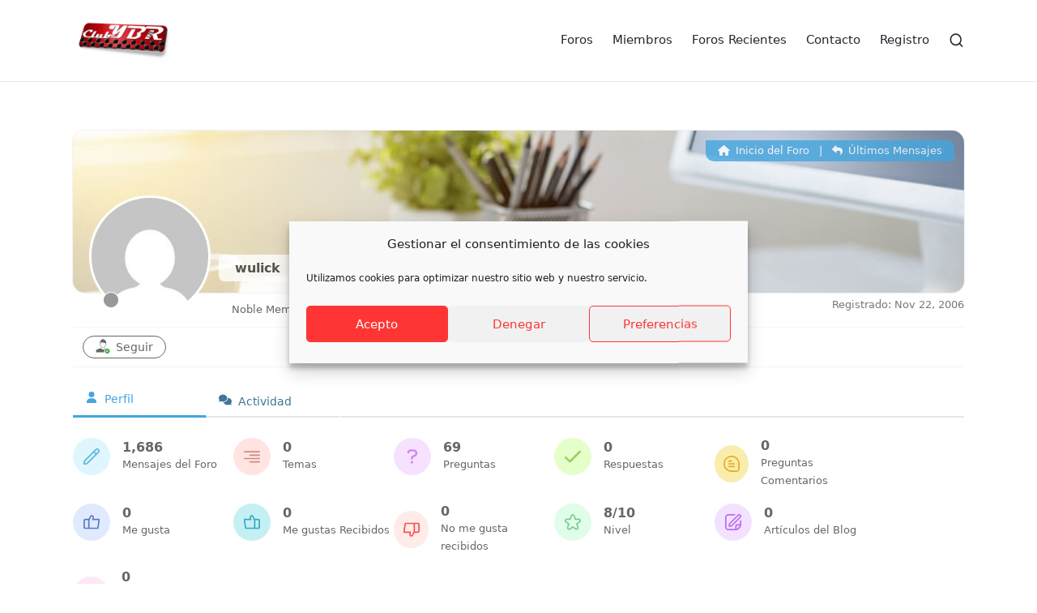

--- FILE ---
content_type: text/html; charset=UTF-8
request_url: https://foro.clubybr.es/participant/wulick/
body_size: 31905
content:

<!DOCTYPE html>
<html lang="es" itemscope itemtype="http://schema.org/WebPage">
<head>
	<meta charset="UTF-8">
	<link rel="profile" href="http://gmpg.org/xfn/11">
	<meta name='robots' content='index, follow, max-image-preview:large, max-snippet:-1, max-video-preview:-1' />
<meta name="viewport" content="width=device-width, initial-scale=1">
<!-- wpForo SEO -->
<link rel="canonical" href="https://foro.clubybr.es/participant/wulick/" />
<meta name="description" content="El Espíritu YBRero Foro - Perfil del Usuario &gt; Perfil Página. Usuario: wulick, Título: Noble Member, " />
<meta property="og:title" content="El Espíritu YBRero Foro" />
<meta property="og:description" content="El Espíritu YBRero Foro - Perfil del Usuario &gt; Perfil Página. Usuario: wulick, Título: Noble Member, " />
<meta property="og:url" content="https://foro.clubybr.es/participant/wulick/" />
<meta property="og:locale" content="es_ES" />
<meta property="og:site_name" content="El Espíritu YBRero" />
<meta property="og:type" content="website" />
<meta name="twitter:description" content="El Espíritu YBRero Foro - Perfil del Usuario &gt; Perfil Página. Usuario: wulick, Título: Noble Member, "/>
<meta name="twitter:title" content="El Espíritu YBRero Foro" />
<meta property="twitter:card" content="summary_large_image" />
<!-- wpForo SEO End -->

<!-- wpForo Schema -->
<!-- wpForo Schema End -->


	<!-- This site is optimized with the Yoast SEO plugin v26.7 - https://yoast.com/wordpress/plugins/seo/ -->
	<title>wulick &#8211; Perfil &#8211; El Espíritu YBRero Foro</title>
	<meta property="og:locale" content="en_US" />
	<meta property="article:modified_time" content="2021-07-24T10:29:03+00:00" />
	<!-- / Yoast SEO plugin. -->


<link rel="alternate" type="application/rss+xml" title="El Espíritu YBRero &raquo; Feed" href="https://foro.clubybr.es/feed/" />
<link rel="alternate" type="application/rss+xml" title="El Espíritu YBRero &raquo; Feed de los comentarios" href="https://foro.clubybr.es/comments/feed/" />
<link rel="alternate" title="oEmbed (JSON)" type="application/json+oembed" href="https://foro.clubybr.es/wp-json/oembed/1.0/embed?url=https%3A%2F%2Fforo.clubybr.es%2Fforum%2F" />
<link rel="alternate" title="oEmbed (XML)" type="text/xml+oembed" href="https://foro.clubybr.es/wp-json/oembed/1.0/embed?url=https%3A%2F%2Fforo.clubybr.es%2Fforum%2F&#038;format=xml" />
<style id='wp-img-auto-sizes-contain-inline-css'>
img:is([sizes=auto i],[sizes^="auto," i]){contain-intrinsic-size:3000px 1500px}
/*# sourceURL=wp-img-auto-sizes-contain-inline-css */
</style>
<link rel='stylesheet' id='twb-open-sans-css' href='https://fonts.googleapis.com/css?family=Open+Sans%3A300%2C400%2C500%2C600%2C700%2C800&#038;display=swap&#038;ver=6.9' media='all' />
<link rel='stylesheet' id='twbbwg-global-css' href='https://foro.clubybr.es/wp-content/plugins/photo-gallery/booster/assets/css/global.css?ver=1.0.0' media='all' />
<style id='wp-emoji-styles-inline-css'>

	img.wp-smiley, img.emoji {
		display: inline !important;
		border: none !important;
		box-shadow: none !important;
		height: 1em !important;
		width: 1em !important;
		margin: 0 0.07em !important;
		vertical-align: -0.1em !important;
		background: none !important;
		padding: 0 !important;
	}
/*# sourceURL=wp-emoji-styles-inline-css */
</style>
<link rel='stylesheet' id='wp-block-library-css' href='https://foro.clubybr.es/wp-includes/css/dist/block-library/style.min.css?ver=6.9' media='all' />
<style id='wp-block-library-theme-inline-css'>
.wp-block-audio :where(figcaption){color:#555;font-size:13px;text-align:center}.is-dark-theme .wp-block-audio :where(figcaption){color:#ffffffa6}.wp-block-audio{margin:0 0 1em}.wp-block-code{border:1px solid #ccc;border-radius:4px;font-family:Menlo,Consolas,monaco,monospace;padding:.8em 1em}.wp-block-embed :where(figcaption){color:#555;font-size:13px;text-align:center}.is-dark-theme .wp-block-embed :where(figcaption){color:#ffffffa6}.wp-block-embed{margin:0 0 1em}.blocks-gallery-caption{color:#555;font-size:13px;text-align:center}.is-dark-theme .blocks-gallery-caption{color:#ffffffa6}:root :where(.wp-block-image figcaption){color:#555;font-size:13px;text-align:center}.is-dark-theme :root :where(.wp-block-image figcaption){color:#ffffffa6}.wp-block-image{margin:0 0 1em}.wp-block-pullquote{border-bottom:4px solid;border-top:4px solid;color:currentColor;margin-bottom:1.75em}.wp-block-pullquote :where(cite),.wp-block-pullquote :where(footer),.wp-block-pullquote__citation{color:currentColor;font-size:.8125em;font-style:normal;text-transform:uppercase}.wp-block-quote{border-left:.25em solid;margin:0 0 1.75em;padding-left:1em}.wp-block-quote cite,.wp-block-quote footer{color:currentColor;font-size:.8125em;font-style:normal;position:relative}.wp-block-quote:where(.has-text-align-right){border-left:none;border-right:.25em solid;padding-left:0;padding-right:1em}.wp-block-quote:where(.has-text-align-center){border:none;padding-left:0}.wp-block-quote.is-large,.wp-block-quote.is-style-large,.wp-block-quote:where(.is-style-plain){border:none}.wp-block-search .wp-block-search__label{font-weight:700}.wp-block-search__button{border:1px solid #ccc;padding:.375em .625em}:where(.wp-block-group.has-background){padding:1.25em 2.375em}.wp-block-separator.has-css-opacity{opacity:.4}.wp-block-separator{border:none;border-bottom:2px solid;margin-left:auto;margin-right:auto}.wp-block-separator.has-alpha-channel-opacity{opacity:1}.wp-block-separator:not(.is-style-wide):not(.is-style-dots){width:100px}.wp-block-separator.has-background:not(.is-style-dots){border-bottom:none;height:1px}.wp-block-separator.has-background:not(.is-style-wide):not(.is-style-dots){height:2px}.wp-block-table{margin:0 0 1em}.wp-block-table td,.wp-block-table th{word-break:normal}.wp-block-table :where(figcaption){color:#555;font-size:13px;text-align:center}.is-dark-theme .wp-block-table :where(figcaption){color:#ffffffa6}.wp-block-video :where(figcaption){color:#555;font-size:13px;text-align:center}.is-dark-theme .wp-block-video :where(figcaption){color:#ffffffa6}.wp-block-video{margin:0 0 1em}:root :where(.wp-block-template-part.has-background){margin-bottom:0;margin-top:0;padding:1.25em 2.375em}
/*# sourceURL=/wp-includes/css/dist/block-library/theme.min.css */
</style>
<style id='classic-theme-styles-inline-css'>
/*! This file is auto-generated */
.wp-block-button__link{color:#fff;background-color:#32373c;border-radius:9999px;box-shadow:none;text-decoration:none;padding:calc(.667em + 2px) calc(1.333em + 2px);font-size:1.125em}.wp-block-file__button{background:#32373c;color:#fff;text-decoration:none}
/*# sourceURL=/wp-includes/css/classic-themes.min.css */
</style>
<style id='global-styles-inline-css'>
:root{--wp--preset--aspect-ratio--square: 1;--wp--preset--aspect-ratio--4-3: 4/3;--wp--preset--aspect-ratio--3-4: 3/4;--wp--preset--aspect-ratio--3-2: 3/2;--wp--preset--aspect-ratio--2-3: 2/3;--wp--preset--aspect-ratio--16-9: 16/9;--wp--preset--aspect-ratio--9-16: 9/16;--wp--preset--color--black: #000000;--wp--preset--color--cyan-bluish-gray: #abb8c3;--wp--preset--color--white: #ffffff;--wp--preset--color--pale-pink: #f78da7;--wp--preset--color--vivid-red: #cf2e2e;--wp--preset--color--luminous-vivid-orange: #ff6900;--wp--preset--color--luminous-vivid-amber: #fcb900;--wp--preset--color--light-green-cyan: #7bdcb5;--wp--preset--color--vivid-green-cyan: #00d084;--wp--preset--color--pale-cyan-blue: #8ed1fc;--wp--preset--color--vivid-cyan-blue: #0693e3;--wp--preset--color--vivid-purple: #9b51e0;--wp--preset--gradient--vivid-cyan-blue-to-vivid-purple: linear-gradient(135deg,rgb(6,147,227) 0%,rgb(155,81,224) 100%);--wp--preset--gradient--light-green-cyan-to-vivid-green-cyan: linear-gradient(135deg,rgb(122,220,180) 0%,rgb(0,208,130) 100%);--wp--preset--gradient--luminous-vivid-amber-to-luminous-vivid-orange: linear-gradient(135deg,rgb(252,185,0) 0%,rgb(255,105,0) 100%);--wp--preset--gradient--luminous-vivid-orange-to-vivid-red: linear-gradient(135deg,rgb(255,105,0) 0%,rgb(207,46,46) 100%);--wp--preset--gradient--very-light-gray-to-cyan-bluish-gray: linear-gradient(135deg,rgb(238,238,238) 0%,rgb(169,184,195) 100%);--wp--preset--gradient--cool-to-warm-spectrum: linear-gradient(135deg,rgb(74,234,220) 0%,rgb(151,120,209) 20%,rgb(207,42,186) 40%,rgb(238,44,130) 60%,rgb(251,105,98) 80%,rgb(254,248,76) 100%);--wp--preset--gradient--blush-light-purple: linear-gradient(135deg,rgb(255,206,236) 0%,rgb(152,150,240) 100%);--wp--preset--gradient--blush-bordeaux: linear-gradient(135deg,rgb(254,205,165) 0%,rgb(254,45,45) 50%,rgb(107,0,62) 100%);--wp--preset--gradient--luminous-dusk: linear-gradient(135deg,rgb(255,203,112) 0%,rgb(199,81,192) 50%,rgb(65,88,208) 100%);--wp--preset--gradient--pale-ocean: linear-gradient(135deg,rgb(255,245,203) 0%,rgb(182,227,212) 50%,rgb(51,167,181) 100%);--wp--preset--gradient--electric-grass: linear-gradient(135deg,rgb(202,248,128) 0%,rgb(113,206,126) 100%);--wp--preset--gradient--midnight: linear-gradient(135deg,rgb(2,3,129) 0%,rgb(40,116,252) 100%);--wp--preset--font-size--small: 13px;--wp--preset--font-size--medium: 20px;--wp--preset--font-size--large: 36px;--wp--preset--font-size--x-large: 42px;--wp--preset--spacing--20: 0.44rem;--wp--preset--spacing--30: 0.67rem;--wp--preset--spacing--40: 1rem;--wp--preset--spacing--50: 1.5rem;--wp--preset--spacing--60: 2.25rem;--wp--preset--spacing--70: 3.38rem;--wp--preset--spacing--80: 5.06rem;--wp--preset--shadow--natural: 6px 6px 9px rgba(0, 0, 0, 0.2);--wp--preset--shadow--deep: 12px 12px 50px rgba(0, 0, 0, 0.4);--wp--preset--shadow--sharp: 6px 6px 0px rgba(0, 0, 0, 0.2);--wp--preset--shadow--outlined: 6px 6px 0px -3px rgb(255, 255, 255), 6px 6px rgb(0, 0, 0);--wp--preset--shadow--crisp: 6px 6px 0px rgb(0, 0, 0);}:where(.is-layout-flex){gap: 0.5em;}:where(.is-layout-grid){gap: 0.5em;}body .is-layout-flex{display: flex;}.is-layout-flex{flex-wrap: wrap;align-items: center;}.is-layout-flex > :is(*, div){margin: 0;}body .is-layout-grid{display: grid;}.is-layout-grid > :is(*, div){margin: 0;}:where(.wp-block-columns.is-layout-flex){gap: 2em;}:where(.wp-block-columns.is-layout-grid){gap: 2em;}:where(.wp-block-post-template.is-layout-flex){gap: 1.25em;}:where(.wp-block-post-template.is-layout-grid){gap: 1.25em;}.has-black-color{color: var(--wp--preset--color--black) !important;}.has-cyan-bluish-gray-color{color: var(--wp--preset--color--cyan-bluish-gray) !important;}.has-white-color{color: var(--wp--preset--color--white) !important;}.has-pale-pink-color{color: var(--wp--preset--color--pale-pink) !important;}.has-vivid-red-color{color: var(--wp--preset--color--vivid-red) !important;}.has-luminous-vivid-orange-color{color: var(--wp--preset--color--luminous-vivid-orange) !important;}.has-luminous-vivid-amber-color{color: var(--wp--preset--color--luminous-vivid-amber) !important;}.has-light-green-cyan-color{color: var(--wp--preset--color--light-green-cyan) !important;}.has-vivid-green-cyan-color{color: var(--wp--preset--color--vivid-green-cyan) !important;}.has-pale-cyan-blue-color{color: var(--wp--preset--color--pale-cyan-blue) !important;}.has-vivid-cyan-blue-color{color: var(--wp--preset--color--vivid-cyan-blue) !important;}.has-vivid-purple-color{color: var(--wp--preset--color--vivid-purple) !important;}.has-black-background-color{background-color: var(--wp--preset--color--black) !important;}.has-cyan-bluish-gray-background-color{background-color: var(--wp--preset--color--cyan-bluish-gray) !important;}.has-white-background-color{background-color: var(--wp--preset--color--white) !important;}.has-pale-pink-background-color{background-color: var(--wp--preset--color--pale-pink) !important;}.has-vivid-red-background-color{background-color: var(--wp--preset--color--vivid-red) !important;}.has-luminous-vivid-orange-background-color{background-color: var(--wp--preset--color--luminous-vivid-orange) !important;}.has-luminous-vivid-amber-background-color{background-color: var(--wp--preset--color--luminous-vivid-amber) !important;}.has-light-green-cyan-background-color{background-color: var(--wp--preset--color--light-green-cyan) !important;}.has-vivid-green-cyan-background-color{background-color: var(--wp--preset--color--vivid-green-cyan) !important;}.has-pale-cyan-blue-background-color{background-color: var(--wp--preset--color--pale-cyan-blue) !important;}.has-vivid-cyan-blue-background-color{background-color: var(--wp--preset--color--vivid-cyan-blue) !important;}.has-vivid-purple-background-color{background-color: var(--wp--preset--color--vivid-purple) !important;}.has-black-border-color{border-color: var(--wp--preset--color--black) !important;}.has-cyan-bluish-gray-border-color{border-color: var(--wp--preset--color--cyan-bluish-gray) !important;}.has-white-border-color{border-color: var(--wp--preset--color--white) !important;}.has-pale-pink-border-color{border-color: var(--wp--preset--color--pale-pink) !important;}.has-vivid-red-border-color{border-color: var(--wp--preset--color--vivid-red) !important;}.has-luminous-vivid-orange-border-color{border-color: var(--wp--preset--color--luminous-vivid-orange) !important;}.has-luminous-vivid-amber-border-color{border-color: var(--wp--preset--color--luminous-vivid-amber) !important;}.has-light-green-cyan-border-color{border-color: var(--wp--preset--color--light-green-cyan) !important;}.has-vivid-green-cyan-border-color{border-color: var(--wp--preset--color--vivid-green-cyan) !important;}.has-pale-cyan-blue-border-color{border-color: var(--wp--preset--color--pale-cyan-blue) !important;}.has-vivid-cyan-blue-border-color{border-color: var(--wp--preset--color--vivid-cyan-blue) !important;}.has-vivid-purple-border-color{border-color: var(--wp--preset--color--vivid-purple) !important;}.has-vivid-cyan-blue-to-vivid-purple-gradient-background{background: var(--wp--preset--gradient--vivid-cyan-blue-to-vivid-purple) !important;}.has-light-green-cyan-to-vivid-green-cyan-gradient-background{background: var(--wp--preset--gradient--light-green-cyan-to-vivid-green-cyan) !important;}.has-luminous-vivid-amber-to-luminous-vivid-orange-gradient-background{background: var(--wp--preset--gradient--luminous-vivid-amber-to-luminous-vivid-orange) !important;}.has-luminous-vivid-orange-to-vivid-red-gradient-background{background: var(--wp--preset--gradient--luminous-vivid-orange-to-vivid-red) !important;}.has-very-light-gray-to-cyan-bluish-gray-gradient-background{background: var(--wp--preset--gradient--very-light-gray-to-cyan-bluish-gray) !important;}.has-cool-to-warm-spectrum-gradient-background{background: var(--wp--preset--gradient--cool-to-warm-spectrum) !important;}.has-blush-light-purple-gradient-background{background: var(--wp--preset--gradient--blush-light-purple) !important;}.has-blush-bordeaux-gradient-background{background: var(--wp--preset--gradient--blush-bordeaux) !important;}.has-luminous-dusk-gradient-background{background: var(--wp--preset--gradient--luminous-dusk) !important;}.has-pale-ocean-gradient-background{background: var(--wp--preset--gradient--pale-ocean) !important;}.has-electric-grass-gradient-background{background: var(--wp--preset--gradient--electric-grass) !important;}.has-midnight-gradient-background{background: var(--wp--preset--gradient--midnight) !important;}.has-small-font-size{font-size: var(--wp--preset--font-size--small) !important;}.has-medium-font-size{font-size: var(--wp--preset--font-size--medium) !important;}.has-large-font-size{font-size: var(--wp--preset--font-size--large) !important;}.has-x-large-font-size{font-size: var(--wp--preset--font-size--x-large) !important;}
:where(.wp-block-post-template.is-layout-flex){gap: 1.25em;}:where(.wp-block-post-template.is-layout-grid){gap: 1.25em;}
:where(.wp-block-term-template.is-layout-flex){gap: 1.25em;}:where(.wp-block-term-template.is-layout-grid){gap: 1.25em;}
:where(.wp-block-columns.is-layout-flex){gap: 2em;}:where(.wp-block-columns.is-layout-grid){gap: 2em;}
:root :where(.wp-block-pullquote){font-size: 1.5em;line-height: 1.6;}
/*# sourceURL=global-styles-inline-css */
</style>
<link rel='stylesheet' id='contact-form-7-css' href='https://foro.clubybr.es/wp-content/plugins/contact-form-7/includes/css/styles.css?ver=6.1.4' media='all' />
<link rel='stylesheet' id='fep-common-style-css' href='https://foro.clubybr.es/wp-content/plugins/front-end-pm/assets/css/common-style.css?ver=11.4.3' media='all' />
<style id='fep-common-style-inline-css'>
#fep-wrapper{background-color:;color:#000000;} #fep-wrapper a:not(.fep-button,.fep-button-active) {color:#000080;} .fep-button{background-color:#F0FCFF;color:#000000;} .fep-button:hover,.fep-button-active{background-color:#D3EEF5;color:#000000;} .fep-odd-even > div:nth-child(odd) {background-color:#F2F7FC;} .fep-odd-even > div:nth-child(even) {background-color:#FAFAFA;} .fep-message .fep-message-title-heading, .fep-per-message .fep-message-title{background-color:#F2F7FC;} #fep-content-single-heads .fep-message-head:hover,#fep-content-single-heads .fep-message-head-active{background-color:#D3EEF5;color:#000000;}
/*# sourceURL=fep-common-style-inline-css */
</style>
<link rel='stylesheet' id='bwg_fonts-css' href='https://foro.clubybr.es/wp-content/plugins/photo-gallery/css/bwg-fonts/fonts.css?ver=0.0.1' media='all' />
<link rel='stylesheet' id='sumoselect-css' href='https://foro.clubybr.es/wp-content/plugins/photo-gallery/css/sumoselect.min.css?ver=3.4.6' media='all' />
<link rel='stylesheet' id='mCustomScrollbar-css' href='https://foro.clubybr.es/wp-content/plugins/photo-gallery/css/jquery.mCustomScrollbar.min.css?ver=3.1.5' media='all' />
<link rel='stylesheet' id='bwg_googlefonts-css' href='https://fonts.googleapis.com/css?family=Ubuntu&#038;subset=greek,latin,greek-ext,vietnamese,cyrillic-ext,latin-ext,cyrillic' media='all' />
<link rel='stylesheet' id='bwg_frontend-css' href='https://foro.clubybr.es/wp-content/plugins/photo-gallery/css/styles.min.css?ver=1.8.35' media='all' />
<link rel='stylesheet' id='wppa_style-css' href='https://foro.clubybr.es/wp-content/plugins/wp-photo-album-plus/wppa-style.css?ver=240603-121351' media='all' />
<style id='wppa_style-inline-css'>

.wppa-box {	border-style: solid; border-width:1px;border-radius:6px; -moz-border-radius:6px;margin-bottom:8px;background-color:#eeeeee;border-color:#cccccc; }
.wppa-mini-box { border-style: solid; border-width:1px;border-radius:2px;border-color:#cccccc; }
.wppa-cover-box {  }
.wppa-cover-text-frame {  }
.wppa-box-text {  }
.wppa-box-text, .wppa-box-text-nocolor { font-weight:normal; }
.wppa-thumb-text { font-weight:normal; }
.wppa-nav-text { font-weight:normal; }
.wppa-img { background-color:#eeeeee; }
.wppa-title { font-weight:bold; }
.wppa-fulldesc { font-weight:normal; }
.wppa-fulltitle { font-weight:normal; }
/*# sourceURL=wppa_style-inline-css */
</style>
<link rel='stylesheet' id='cmplz-general-css' href='https://foro.clubybr.es/wp-content/plugins/complianz-gdpr/assets/css/cookieblocker.min.css?ver=1765944336' media='all' />
<link rel='stylesheet' id='sinatra-styles-css' href='https://foro.clubybr.es/wp-content/themes/sinatra/assets/css/style.min.css?ver=1.3' media='all' />
<link rel='stylesheet' id='sinatra-dynamic-styles-css' href='https://foro.clubybr.es/wp-content/uploads/sinatra/dynamic-styles.css?ver=1768391038' media='all' />
<link rel='stylesheet' id='sinatra-elementor-css' href='https://foro.clubybr.es/wp-content/themes/sinatra/assets/css/compatibility/elementor.min.css?ver=1.3' media='all' />
<link rel='stylesheet' id='wpforo-font-awesome-css' href='https://foro.clubybr.es/wp-content/plugins/wpforo/assets/css/font-awesome/css/fontawesome-all.min.css?ver=6.1.1' media='all' />
<link rel='stylesheet' id='wpforo-style-css' href='https://foro.clubybr.es/wp-content/plugins/wpforo/themes/2022/style.css?ver=2.4.13' media='all' />
<link rel='stylesheet' id='wpforo-widgets-css' href='https://foro.clubybr.es/wp-content/plugins/wpforo/themes/2022/widgets.css?ver=2.4.13' media='all' />
<link rel='stylesheet' id='ekit-widget-styles-css' href='https://foro.clubybr.es/wp-content/plugins/elementskit-lite/widgets/init/assets/css/widget-styles.css?ver=3.7.8' media='all' />
<link rel='stylesheet' id='ekit-responsive-css' href='https://foro.clubybr.es/wp-content/plugins/elementskit-lite/widgets/init/assets/css/responsive.css?ver=3.7.8' media='all' />
<link rel='stylesheet' id='wpforo-dynamic-style-css' href='https://foro.clubybr.es/wp-content/uploads/wpforo/assets/colors.css?ver=2.4.13.a5584ad99baa1460b6084468f1b02934' media='all' />
<script src="https://foro.clubybr.es/wp-includes/js/dist/hooks.min.js?ver=dd5603f07f9220ed27f1" id="wp-hooks-js"></script>
<script src="https://foro.clubybr.es/wp-includes/js/dist/i18n.min.js?ver=c26c3dc7bed366793375" id="wp-i18n-js"></script>
<script id="wp-i18n-js-after">
wp.i18n.setLocaleData( { 'text direction\u0004ltr': [ 'ltr' ] } );
//# sourceURL=wp-i18n-js-after
</script>
<script src="https://foro.clubybr.es/wp-content/plugins/wp-photo-album-plus/js/wppa-decls.js?ver=240603-101351" id="wppa-decls-js"></script>
<script src="https://foro.clubybr.es/wp-includes/js/jquery/jquery.min.js?ver=3.7.1" id="jquery-core-js"></script>
<script src="https://foro.clubybr.es/wp-includes/js/jquery/jquery-migrate.min.js?ver=3.4.1" id="jquery-migrate-js"></script>
<script src="https://foro.clubybr.es/wp-includes/js/jquery/jquery.form.min.js?ver=4.3.0" id="jquery-form-js"></script>
<script src="https://foro.clubybr.es/wp-includes/js/imagesloaded.min.js?ver=5.0.0" id="imagesloaded-js"></script>
<script src="https://foro.clubybr.es/wp-includes/js/masonry.min.js?ver=4.2.2" id="masonry-js"></script>
<script src="https://foro.clubybr.es/wp-includes/js/jquery/jquery.masonry.min.js?ver=3.1.2b" id="jquery-masonry-js"></script>
<script src="https://foro.clubybr.es/wp-includes/js/jquery/ui/core.min.js?ver=1.13.3" id="jquery-ui-core-js"></script>
<script src="https://foro.clubybr.es/wp-includes/js/jquery/ui/mouse.min.js?ver=1.13.3" id="jquery-ui-mouse-js"></script>
<script src="https://foro.clubybr.es/wp-includes/js/jquery/ui/resizable.min.js?ver=1.13.3" id="jquery-ui-resizable-js"></script>
<script src="https://foro.clubybr.es/wp-includes/js/jquery/ui/draggable.min.js?ver=1.13.3" id="jquery-ui-draggable-js"></script>
<script src="https://foro.clubybr.es/wp-includes/js/jquery/ui/controlgroup.min.js?ver=1.13.3" id="jquery-ui-controlgroup-js"></script>
<script src="https://foro.clubybr.es/wp-includes/js/jquery/ui/checkboxradio.min.js?ver=1.13.3" id="jquery-ui-checkboxradio-js"></script>
<script src="https://foro.clubybr.es/wp-includes/js/jquery/ui/button.min.js?ver=1.13.3" id="jquery-ui-button-js"></script>
<script src="https://foro.clubybr.es/wp-includes/js/jquery/ui/dialog.min.js?ver=1.13.3" id="jquery-ui-dialog-js"></script>
<script src="https://foro.clubybr.es/wp-content/plugins/wp-photo-album-plus/js/wppa-all.js?ver=240603-101351" id="wppa-all-js"></script>
<script src="https://foro.clubybr.es/wp-content/plugins/wp-photo-album-plus/vendor/jquery-easing/jquery.easing.min.js?ver=8.7.04.005" id="nicescrollr-easing-min-js-js"></script>
<script src="https://foro.clubybr.es/wp-content/plugins/photo-gallery/booster/assets/js/circle-progress.js?ver=1.2.2" id="twbbwg-circle-js"></script>
<script id="twbbwg-global-js-extra">
var twb = {"nonce":"ac819b358c","ajax_url":"https://foro.clubybr.es/wp-admin/admin-ajax.php","plugin_url":"https://foro.clubybr.es/wp-content/plugins/photo-gallery/booster","href":"https://foro.clubybr.es/wp-admin/admin.php?page=twbbwg_photo-gallery"};
var twb = {"nonce":"ac819b358c","ajax_url":"https://foro.clubybr.es/wp-admin/admin-ajax.php","plugin_url":"https://foro.clubybr.es/wp-content/plugins/photo-gallery/booster","href":"https://foro.clubybr.es/wp-admin/admin.php?page=twbbwg_photo-gallery"};
//# sourceURL=twbbwg-global-js-extra
</script>
<script src="https://foro.clubybr.es/wp-content/plugins/photo-gallery/booster/assets/js/global.js?ver=1.0.0" id="twbbwg-global-js"></script>
<script src="https://foro.clubybr.es/wp-content/plugins/photo-gallery/js/jquery.sumoselect.min.js?ver=3.4.6" id="sumoselect-js"></script>
<script src="https://foro.clubybr.es/wp-content/plugins/photo-gallery/js/tocca.min.js?ver=2.0.9" id="bwg_mobile-js"></script>
<script src="https://foro.clubybr.es/wp-content/plugins/photo-gallery/js/jquery.mCustomScrollbar.concat.min.js?ver=3.1.5" id="mCustomScrollbar-js"></script>
<script src="https://foro.clubybr.es/wp-content/plugins/photo-gallery/js/jquery.fullscreen.min.js?ver=0.6.0" id="jquery-fullscreen-js"></script>
<script id="bwg_frontend-js-extra">
var bwg_objectsL10n = {"bwg_field_required":"este campo es obligatorio.","bwg_mail_validation":"Esta no es una direcci\u00f3n de correo electr\u00f3nico v\u00e1lida.","bwg_search_result":"No hay im\u00e1genes que coincidan con tu b\u00fasqueda.","bwg_select_tag":"Seleccionar la etiqueta","bwg_order_by":"Ordenar por","bwg_search":"Buscar","bwg_show_ecommerce":"Mostrar el comercio electr\u00f3nico","bwg_hide_ecommerce":"Ocultar el comercio electr\u00f3nico","bwg_show_comments":"Restaurar","bwg_hide_comments":"Ocultar comentarios","bwg_restore":"Restaurar","bwg_maximize":"Maximizar","bwg_fullscreen":"Pantalla completa","bwg_exit_fullscreen":"Salir de pantalla completa","bwg_search_tag":"BUSCAR...","bwg_tag_no_match":"No se han encontrado etiquetas","bwg_all_tags_selected":"Todas las etiquetas seleccionadas","bwg_tags_selected":"etiqueta seleccionada","play":"Reproducir","pause":"Pausa","is_pro":"","bwg_play":"Reproducir","bwg_pause":"Pausa","bwg_hide_info":"Anterior informaci\u00f3n","bwg_show_info":"Mostrar info","bwg_hide_rating":"Ocultar las valoraciones","bwg_show_rating":"Mostrar la valoraci\u00f3n","ok":"Aceptar","cancel":"Cancelar","select_all":"Seleccionar todo","lazy_load":"0","lazy_loader":"https://foro.clubybr.es/wp-content/plugins/photo-gallery/images/ajax_loader.png","front_ajax":"0","bwg_tag_see_all":"Ver todas las etiquetas","bwg_tag_see_less":"Ver menos etiquetas"};
//# sourceURL=bwg_frontend-js-extra
</script>
<script src="https://foro.clubybr.es/wp-content/plugins/photo-gallery/js/scripts.min.js?ver=1.8.35" id="bwg_frontend-js"></script>
<script src="https://foro.clubybr.es/wp-content/uploads/wpforo/assets/phrases.js?ver=2.4.13.a6d2c497ba6656051a757056db1a621b" id="wpforo-dynamic-phrases-js"></script>
<link rel="https://api.w.org/" href="https://foro.clubybr.es/wp-json/" /><link rel="alternate" title="JSON" type="application/json" href="https://foro.clubybr.es/wp-json/wp/v2/pages/5" /><link rel="EditURI" type="application/rsd+xml" title="RSD" href="https://foro.clubybr.es/xmlrpc.php?rsd" />
<meta name="generator" content="WordPress 6.9" />
<link rel='shortlink' href='https://foro.clubybr.es/?p=5' />
			<style>.cmplz-hidden {
					display: none !important;
				}</style><meta name="theme-color" content="#3857F1"><meta name="generator" content="Elementor 3.34.1; features: additional_custom_breakpoints; settings: css_print_method-external, google_font-enabled, font_display-auto">
			<style>
				.e-con.e-parent:nth-of-type(n+4):not(.e-lazyloaded):not(.e-no-lazyload),
				.e-con.e-parent:nth-of-type(n+4):not(.e-lazyloaded):not(.e-no-lazyload) * {
					background-image: none !important;
				}
				@media screen and (max-height: 1024px) {
					.e-con.e-parent:nth-of-type(n+3):not(.e-lazyloaded):not(.e-no-lazyload),
					.e-con.e-parent:nth-of-type(n+3):not(.e-lazyloaded):not(.e-no-lazyload) * {
						background-image: none !important;
					}
				}
				@media screen and (max-height: 640px) {
					.e-con.e-parent:nth-of-type(n+2):not(.e-lazyloaded):not(.e-no-lazyload),
					.e-con.e-parent:nth-of-type(n+2):not(.e-lazyloaded):not(.e-no-lazyload) * {
						background-image: none !important;
					}
				}
			</style>
			<link rel="icon" href="https://foro.clubybr.es/wp-content/uploads/2021/07/logo-2008-02-1-300x121-1.png" sizes="32x32" />
<link rel="icon" href="https://foro.clubybr.es/wp-content/uploads/2021/07/logo-2008-02-1-300x121-1.png" sizes="192x192" />
<link rel="apple-touch-icon" href="https://foro.clubybr.es/wp-content/uploads/2021/07/logo-2008-02-1-300x121-1.png" />
<meta name="msapplication-TileImage" content="https://foro.clubybr.es/wp-content/uploads/2021/07/logo-2008-02-1-300x121-1.png" />
</head>

<body data-cmplz=1 class="wp-singular page-template-default page page-id-5 wp-custom-logo wp-embed-responsive wp-theme-sinatra sinatra-topbar__separators-regular sinatra-layout__fw-contained sinatra-header-layout-1 sinatra-menu-animation-underline sinatra-header__separators-none si-page-title-align-left sinatra-no-sidebar entry-media-hover-style-1 sinatra-copyright-layout-1 si-input-supported validate-comment-form si-menu-accessibility wpf-default wpft-profile wpf-guest wpfu-group-4 wpf-theme-2022 wpf-is_standalone-0 wpf-boardid-0 is_wpforo_page-1 is_wpforo_url-1 is_wpforo_shortcode_page-0 wpforo elementor-default elementor-kit-17">


<div id="page" class="hfeed site">
	<a class="skip-link screen-reader-text" href="#content">Saltar al contenido</a>

	
	<header id="masthead" class="site-header" role="banner" itemtype="https://schema.org/WPHeader" itemscope="itemscope">
		<div id="sinatra-header" >
		<div id="sinatra-header-inner">
	
<div class="si-container si-header-container">

	
<div class="sinatra-logo si-header-element" itemtype="https://schema.org/Organization" itemscope="itemscope">
	<div class="logo-inner"><a href="https://foro.clubybr.es/" rel="home" class="" itemprop="url">
					<img src="https://foro.clubybr.es/wp-content/uploads/2021/07/logo-2008-02-1-300x121-1.png" alt="El Espíritu YBRero" width="300" height="121" class="" itemprop="logo"/>
				</a></div></div><!-- END .sinatra-logo -->

<nav class="site-navigation main-navigation sinatra-primary-nav sinatra-nav si-header-element" role="navigation" itemtype="https://schema.org/SiteNavigationElement" itemscope="itemscope" aria-label="Navegación del sitio">
<ul id="sinatra-primary-nav" class="menu"><li id="menu-item-6" class="wpforo-home menu-item menu-item-type-custom menu-item-object-custom menu-item-6"><a href="https://foro.clubybr.es/community/"><span>Foros</span></a></li>
<li id="menu-item-7" class="wpforo-members menu-item menu-item-type-custom menu-item-object-custom menu-item-7"><a href="https://foro.clubybr.es/participants/"><span>Miembros</span></a></li>
<li id="menu-item-8" class="wpforo-recent menu-item menu-item-type-custom menu-item-object-custom menu-item-8"><a href="https://foro.clubybr.es/community/recent/"><span>Foros Recientes</span></a></li>
<li id="menu-item-314" class="menu-item menu-item-type-custom menu-item-object-custom menu-item-314"><a href="https://www.clubybr.es/contacto/"><span>Contacto</span></a></li>
<li id="menu-item-340" class="menu-item menu-item-type-custom menu-item-object-custom menu-item-340"><a href="https://foro.clubybr.es/registro/"><span>Registro</span></a></li>
</ul></nav><!-- END .sinatra-nav -->
<div class="si-header-widgets si-header-element sinatra-widget-location-right"><div class="si-header-widget__search si-header-widget sinatra-hide-mobile-tablet"><div class="si-widget-wrapper">
<div aria-haspopup="true">
	<a href="#" class="si-search">
		<svg class="si-icon" aria-label="Buscar" xmlns="http://www.w3.org/2000/svg" width="32" height="32" viewBox="0 0 32 32"><path d="M28.962 26.499l-4.938-4.938c1.602-2.002 2.669-4.671 2.669-7.474 0-6.673-5.339-12.012-12.012-12.012s-12.012 5.339-12.012 12.012c0 6.673 5.339 12.012 12.012 12.012 2.803 0 5.472-0.934 7.474-2.669l4.938 4.938c0.267 0.267 0.667 0.4 0.934 0.4s0.667-0.133 0.934-0.4c0.534-0.534 0.534-1.335 0-1.868zM5.339 14.087c0-5.205 4.137-9.342 9.342-9.342s9.342 4.137 9.342 9.342c0 2.536-1.068 4.938-2.669 6.54 0 0 0 0 0 0s0 0 0 0c-1.735 1.735-4.004 2.669-6.54 2.669-5.339 0.133-9.476-4.004-9.476-9.209z"></path></svg>	</a><!-- END .si-search -->

	<div class="si-search-simple si-search-container dropdown-item">
		<form role="search" aria-label="Buscar en el sitio" method="get" class="si-search-form" action="https://foro.clubybr.es/">

			<label class="si-form-label">
				<span class="screen-reader-text">Buscar:</span>
				<input type="search" class="si-input-search" placeholder="Buscar" value="" name="s" autocomplete="off">
			</label><!-- END .sinara-form-label -->

			
			<button type="submit" class="sinatra-animate-arrow right-arrow" aria-hidden="true" role="button" tabindex="-1">
				<svg xmlns="http://www.w3.org/2000/svg" xmlns:xlink="http://www.w3.org/1999/xlink" x="0px" y="0px" width="30px" height="18px" viewBox="0 0 30 18" enable-background="new 0 0 30 18" xml:space="preserve">
					
					<path class="arrow-handle" d="M2.511,9.007l7.185-7.221c0.407-0.409,0.407-1.071,0-1.48s-1.068-0.409-1.476,0L0.306,8.259 c-0.408,0.41-0.408,1.072,0,1.481l7.914,7.952c0.407,0.408,1.068,0.408,1.476,0s0.407-1.07,0-1.479L2.511,9.007z">
					</path>
					
					<path class="arrow-bar" fill-rule="evenodd" clip-rule="evenodd" d="M1,8h28.001c0.551,0,1,0.448,1,1c0,0.553-0.449,1-1,1H1c-0.553,0-1-0.447-1-1
					                            C0,8.448,0.447,8,1,8z">
					</path>
				</svg>
			</button>
		</form>
	</div><!-- END .si-search-simple -->
</div>
</div></div><!-- END .si-header-widget --></div><!-- END .si-header-widgets -->
	<span class="si-header-element si-mobile-nav">
				<button class="si-hamburger hamburger--spin si-hamburger-sinatra-primary-nav" aria-label="Menú" aria-controls="sinatra-primary-nav" type="button">

			
			<span class="hamburger-box">
				<span class="hamburger-inner"></span>
			</span>

		</button>
			</span>

</div><!-- END .si-container -->
	</div><!-- END #sinatra-header-inner -->
	</div><!-- END #sinatra-header -->
			</header><!-- #masthead .site-header -->

	
		<div id="main" class="site-main">

		
<div class="si-container">

	<div id="primary" class="content-area">

		
		<main id="content" class="site-content" role="main" itemtype="http://schema.org/WebPageElement" itemprop="mainContentOfPage">

			
<article id="post-5" class="post-5 page type-page status-publish hentry" itemscope="" itemtype="https://schema.org/CreativeWork">


<div class="entry-content si-entry">
	<div id="wpforo">
    <div id="wpforo-wrap" class="wpf-default wpft-profile wpf-guest wpfu-group-4 wpf-theme-2022 wpf-is_standalone-0 wpf-boardid-0 is_wpforo_page-1 is_wpforo_url-1 is_wpforo_shortcode_page-0 wpforo">
		
		
        <div class="wpforo-main ">
            <div class="wpforo-content " style="width:100%">
				                                    <div class="wpforo-profile-content wpf-pt-profile">
                        <div class="wpf-profile-section wpf-mi-section">
                            <div class="wpf-profile-body">
                                <div class="wpforo-profile">
	    <div class="wpforo-profile-head" style="background-image:url('https://foro.clubybr.es/wp-content/plugins/wpforo/assets/images/profile-bg.jpg')">
        <div class="wpforo-profile-head-panel">
                            <div class="wpf-profile-avatar">
                    <img alt='' src='https://secure.gravatar.com/avatar/057e435c2b2ac82d51ddb24095e6c7ed62fed7fd52803b3c361090a5f94056b4?s=150&#038;d=mm&#038;r=g' srcset='https://secure.gravatar.com/avatar/057e435c2b2ac82d51ddb24095e6c7ed62fed7fd52803b3c361090a5f94056b4?s=300&#038;d=mm&#038;r=g 2x' class='avatar avatar-150 photo' height='150' width='150' />                    <div class="wpf-profile-online">
                            <i class="fas fa-circle wpfsx wpfcl-0" title="Offline"></i>
            
        </div>
                </div>
                        <div class="wpforo-profile-head-data">
                <div class="wpforo-profile-head-top">
                    <div class="wpf-profile-details">
                        <div class="wpfp-name">
                            wulick                            <div class="wpf-author-nicename" title="Puede mencionar a una persona usando @nombreusuario en el contenido del mensaje para enviarle un mensaje de correo electrónico. Cuando publicas un tema o respondes, el foro envía un mensaje de correo electrónico al usuario informándole que ha sido mencionado en el mensaje.">@wulick</div>                        </div>
                    </div>
                    <div class="wpf-profile-head-right">
                                            </div>
                </div>
            </div>
        </div>
        <div class="wpforo-profile-back">
            <a href="https://foro.clubybr.es/community/"><i class="fas fa-home"></i> Inicio del Foro</a> &nbsp; | &nbsp; <a href="https://foro.clubybr.es/community/recent/"><i class="fa-solid fa-reply"></i> Últimos Mensajes</a>        </div>
    </div>

    <div class="wpforo-profile-head-bottom">
        <div class="wpfp-box wpfp-ug">
                    </div>
        <div class="wpfp-box wpfp-reputation">
            <span class="wpf-member-title wpfrt" title="Titulo de valoración">Noble Member</span>                    </div>
        <div class="wpfp-flex"></div>
                    <div class="wpfp-box wpfp-joined">
                Registrado: Nov 22, 2006<br>
                            </div>
            </div>

    <div class="wpforo-user-actions"><div class="wpforo-follow-wrap">
				<div class="wpforo-follow-user" data-userid="77" data-stat="0">
			       <svg version="1.1" xmlns="http://www.w3.org/2000/svg" x="0px" y="0px" viewBox="0 0 116.42 122.88" style="enable-background:new 0 0 116.42 122.88" xml:space="preserve"><style type="text/css">.st0{fill-rule:evenodd;clip-rule:evenodd;} .st1{fill-rule:evenodd;clip-rule:evenodd;fill:#3AAF3C;}</style><g><path class="st0" d="M5.95,112.26c-5.1-0.39-6.33-4.06-5.86-8.29c2.79-24.96,30.78-17.73,42.03-27.86l0,0 c5.61,16.5,29.05,17.11,34.31,0c1.21,1.09,2.89,2.01,4.87,2.82c-1.81,1.1-3.52,2.43-5.09,4c-7.93,7.92-9.88,19.57-5.86,29.33H5.95 L5.95,112.26z M41.97,59.56c2.13,3.37,4.36,6.83,7.12,9.37c2.66,2.43,5.9,4.09,10.16,4.1c4.64,0.01,8.01-1.7,10.76-4.28 c2.86-2.67,5.11-6.34,7.34-10l5.98-9.84c1.11-2.55,1.52-4.25,1.26-5.25c-0.16-0.59-0.81-0.88-1.92-0.93 c-0.23-0.01-0.48-0.01-0.72-0.01c-0.26,0.01-0.54,0.03-0.84,0.05c-0.17,0.01-0.31,0-0.46-0.03c-0.52,0.03-1.08-0.01-1.63-0.09 l2.04-9.06c-15.19,2.39-26.55-8.88-42.59-2.25l1.16,10.67c-0.63,0.04-1.25,0.01-1.82-0.07C28.6,42.24,40.16,56.67,41.97,59.56 L41.97,59.56L41.97,59.56L41.97,59.56z M84.74,40.01c1.47,0.45,2.41,1.38,2.8,2.89c0.43,1.67-0.04,4.03-1.46,7.25l0,0 c-0.03,0.06-0.05,0.12-0.09,0.17l-6.04,9.95c-2.33,3.84-4.69,7.69-7.85,10.63c-3.26,3.06-7.3,5.1-12.81,5.08 c-5.14-0.01-9.02-1.97-12.2-4.89c-3.84-3.52-21.52-25.66-13.62-30.99c0.39-0.25,0.82-0.48,1.28-0.65 c-0.35-4.58-0.47-10.34-0.25-15.17c0.12-1.14,0.34-2.28,0.65-3.43c1.35-4.85,4.76-8.75,8.96-11.43c2.32-1.48,4.87-2.59,7.51-3.33 c1.68-0.48-1.43-5.87,0.3-6.03c8.41-0.87,22.05,6.82,27.93,13.19c2.93,3.18,4.8,7.41,5.2,13L84.74,40.01L84.74,40.01L84.74,40.01 L84.74,40.01L84.74,40.01L84.74,40.01z"/><path class="st1" d="M95.32,80.66c11.66,0,21.11,9.45,21.11,21.11c0,11.66-9.45,21.11-21.11,21.11c-11.66,0-21.11-9.45-21.11-21.11 C74.21,90.11,83.66,80.66,95.32,80.66L95.32,80.66L95.32,80.66L95.32,80.66z M87.77,100.17c1.58,0.91,2.61,1.67,3.83,3.02 c3.17-5.11,6.62-7.94,11.1-11.97l0.44-0.17h4.91c-6.58,7.3-11.68,13.33-16.24,22.13c-2.38-5.08-4.5-8.59-9.23-11.84L87.77,100.17 L87.77,100.17L87.77,100.17z"/></g></svg>
			       <span class="wpforo-follow-user-label">Seguir</span>
			    </div>
			    
		    </div>    <div class="wpf-grow"></div>
    </div>

    <div class="wpforo-profile-menu">
        <a class="wpf-profile-menu wpforo-active" href="https://foro.clubybr.es/participant/wulick/"><svg height="12" width="12" xmlns="http://www.w3.org/2000/svg" viewBox="0 0 448 512"><path fill="currentColor" d="M224 256A128 128 0 1 0 224 0a128 128 0 1 0 0 256zm-45.7 48C79.8 304 0 383.8 0 482.3C0 498.7 13.3 512 29.7 512H418.3c16.4 0 29.7-13.3 29.7-29.7C448 383.8 368.2 304 269.7 304H178.3z"/></svg> <span class="wpf-profile-menu-label">Perfil</span></a><a class="wpf-profile-menu " href="https://foro.clubybr.es/participant/wulick/activity/"><svg height="12" width="12" xmlns="http://www.w3.org/2000/svg" viewBox="0 0 640 512"><path fill="currentColor" d="M208 352c114.9 0 208-78.8 208-176S322.9 0 208 0S0 78.8 0 176c0 38.6 14.7 74.3 39.6 103.4c-3.5 9.4-8.7 17.7-14.2 24.7c-4.8 6.2-9.7 11-13.3 14.3c-1.8 1.6-3.3 2.9-4.3 3.7c-.5 .4-.9 .7-1.1 .8l-.2 .2 0 0 0 0C1 327.2-1.4 334.4 .8 340.9S9.1 352 16 352c21.8 0 43.8-5.6 62.1-12.5c9.2-3.5 17.8-7.4 25.3-11.4C134.1 343.3 169.8 352 208 352zM448 176c0 112.3-99.1 196.9-216.5 207C255.8 457.4 336.4 512 432 512c38.2 0 73.9-8.7 104.7-23.9c7.5 4 16 7.9 25.2 11.4c18.3 6.9 40.3 12.5 62.1 12.5c6.9 0 13.1-4.5 15.2-11.1c2.1-6.6-.2-13.8-5.8-17.9l0 0 0 0-.2-.2c-.2-.2-.6-.4-1.1-.8c-1-.8-2.5-2-4.3-3.7c-3.6-3.3-8.5-8.1-13.3-14.3c-5.5-7-10.7-15.4-14.2-24.7c24.9-29 39.6-64.7 39.6-103.4c0-92.8-84.9-168.9-192.6-175.5c.4 5.1 .6 10.3 .6 15.5z"/></svg> <span class="wpf-profile-menu-label">Actividad</span></a>        <div class="wpf-clear"></div>
    </div>

    <div class="wpforo-profile-content">
                                            <div class="wpforo-profile-content wpf-pt-profile">
                        <div class="wpf-profile-section wpf-mi-section">
                            <div class="wpf-profile-body">
                                
<div class="wpforo-profile-home">
	        <div class="wpf-profile-section wpf-section-stat">
            <div class="wpf-stat-wrap">
                <div class="wpf-statbox">
                    <div class="wpf-statbox-icon" style="background: #dff6ff; fill: #5bb9dc;">
                        <svg xmlns="http://www.w3.org/2000/svg" viewBox="0 0 24 24">
                            <path d="M22.853,1.148a3.626,3.626,0,0,0-5.124,0L1.465,17.412A4.968,4.968,0,0,0,0,20.947V23a1,1,0,0,0,1,1H3.053a4.966,4.966,0,0,0,3.535-1.464L22.853,6.271A3.626,3.626,0,0,0,22.853,1.148ZM5.174,21.122A3.022,3.022,0,0,1,3.053,22H2V20.947a2.98,2.98,0,0,1,.879-2.121L15.222,6.483l2.3,2.3ZM21.438,4.857,18.932,7.364l-2.3-2.295,2.507-2.507a1.623,1.623,0,1,1,2.295,2.3Z"/>
                        </svg>
                    </div>
                    <div class="wpf-statbox-data">
                        <div class="wpf-statbox-value">1,686</div>
                        <div class="wpf-statbox-title">Mensajes del Foro</div>
                    </div>
                </div>
                <div class="wpf-statbox">
                    <div class="wpf-statbox-icon" style="background: #ffe4e1; fill: #cb8c84;">
                        <svg xmlns="http://www.w3.org/2000/svg" viewBox="0 0 24 24">
                            <path d="M1,6H23a1,1,0,0,0,0-2H1A1,1,0,0,0,1,6Z"/>
                            <path d="M23,9H9a1,1,0,0,0,0,2H23a1,1,0,0,0,0-2Z"/>
                            <path d="M23,19H9a1,1,0,0,0,0,2H23a1,1,0,0,0,0-2Z"/>
                            <path d="M23,14H1a1,1,0,0,0,0,2H23a1,1,0,0,0,0-2Z"/>
                        </svg>
                    </div>
                    <div class="wpf-statbox-data">
                        <div class="wpf-statbox-value">0</div>
                        <div class="wpf-statbox-title">Temas</div>
                    </div>
                </div>
                <div class="wpf-statbox">
                    <div class="wpf-statbox-icon" style="background: #f6e1ff; fill: #cd8aef;">
                        <svg viewBox="0 0 320 512" xmlns="http://www.w3.org/2000/svg">
                            <path d="M204.3 32.01H96c-52.94 0-96 43.06-96 96c0 17.67 14.31 31.1 32 31.1s32-14.32 32-31.1c0-17.64 14.34-32 32-32h108.3C232.8 96.01 256 119.2 256 147.8c0 19.72-10.97 37.47-30.5 47.33L127.8 252.4C117.1 258.2 112 268.7 112 280v40c0 17.67 14.31 31.99 32 31.99s32-14.32 32-31.99V298.3L256 251.3c39.47-19.75 64-59.42 64-103.5C320 83.95 268.1 32.01 204.3 32.01zM144 400c-22.09 0-40 17.91-40 40s17.91 39.1 40 39.1s40-17.9 40-39.1S166.1 400 144 400z"/>
                        </svg>
                    </div>
                    <div class="wpf-statbox-data">
                        <div class="wpf-statbox-value">69</div>
                        <div class="wpf-statbox-title">Preguntas</div>
                    </div>
                </div>
                <div class="wpf-statbox">
                    <div class="wpf-statbox-icon" style="background: #e4ffca; fill:  #97d060;">
                        <svg xmlns="http://www.w3.org/2000/svg" version="1.1" x="0px" y="0px" viewBox="0 0 507.506 507.506"
                             style="enable-background:new 0 0 507.506 507.506;" xml:space="preserve"><g>
                                <path d="M163.865,436.934c-14.406,0.006-28.222-5.72-38.4-15.915L9.369,304.966c-12.492-12.496-12.492-32.752,0-45.248l0,0   c12.496-12.492,32.752-12.492,45.248,0l109.248,109.248L452.889,79.942c12.496-12.492,32.752-12.492,45.248,0l0,0   c12.492,12.496,12.492,32.752,0,45.248L202.265,421.019C192.087,431.214,178.271,436.94,163.865,436.934z"/>
                            </g></svg>
                    </div>
                    <div class="wpf-statbox-data">
                        <div class="wpf-statbox-value">0</div>
                        <div class="wpf-statbox-title">Respuestas</div>
                    </div>
                </div>
                <div class="wpf-statbox">
                    <div class="wpf-statbox-icon" style="background: #f8edad; fill:  #e8aa1d;">
                        <svg xmlns="http://www.w3.org/2000/svg" viewBox="0 0 24 24">
                            <path d="M24,11.247A12.012,12.012,0,1,0,12.017,24H19a5.005,5.005,0,0,0,5-5V11.247ZM22,19a3,3,0,0,1-3,3H12.017a10.041,10.041,0,0,1-7.476-3.343,9.917,9.917,0,0,1-2.476-7.814,10.043,10.043,0,0,1,8.656-8.761A10.564,10.564,0,0,1,12.021,2,9.921,9.921,0,0,1,18.4,4.3,10.041,10.041,0,0,1,22,11.342Z"/>
                            <path d="M8,9h4a1,1,0,0,0,0-2H8A1,1,0,0,0,8,9Z"/>
                            <path d="M16,11H8a1,1,0,0,0,0,2h8a1,1,0,0,0,0-2Z"/>
                            <path d="M16,15H8a1,1,0,0,0,0,2h8a1,1,0,0,0,0-2Z"/>
                        </svg>
                    </div>
                    <div class="wpf-statbox-data">
                        <div class="wpf-statbox-value">0</div>
                        <div class="wpf-statbox-title">Preguntas Comentarios</div>
                    </div>
                </div>
                <div class="wpf-statbox">
                    <div class="wpf-statbox-icon" style="background: #e0eaff; fill:  #567dbe;">
                        <svg xmlns="http://www.w3.org/2000/svg" viewBox="0 0 24 24">
                            <g id="_01_align_center" data-name="01 align center">
                                <path d="M15.021,7l.336-2.041a3.044,3.044,0,0,0-4.208-3.287A3.139,3.139,0,0,0,9.582,3.225L7.717,7H3a3,3,0,0,0-3,3v9a3,3,0,0,0,3,3H22.018L24,10.963,24.016,7ZM2,19V10A1,1,0,0,1,3,9H7V20H3A1,1,0,0,1,2,19Zm20-8.3L20.33,20H9V8.909l2.419-4.9A1.07,1.07,0,0,1,13.141,3.8a1.024,1.024,0,0,1,.233.84L12.655,9H22Z"/>
                            </g>
                        </svg>
                    </div>
                    <div class="wpf-statbox-data">
                        <div class="wpf-statbox-value">0</div>
                        <div class="wpf-statbox-title">Me gusta</div>
                    </div>
                </div>
                <div class="wpf-statbox">
                    <div class="wpf-statbox-icon" style="background: #c4f0f3; fill:  #38a9c4;">
                        <svg xmlns="http://www.w3.org/2000/svg" viewBox="0 0 24 24" style="transform: scaleX(-1); -webkit-transform: scaleX(-1);">
                            <g id="_01_align_center" data-name="01 align center">
                                <path d="M15.021,7l.336-2.041a3.044,3.044,0,0,0-4.208-3.287A3.139,3.139,0,0,0,9.582,3.225L7.717,7H3a3,3,0,0,0-3,3v9a3,3,0,0,0,3,3H22.018L24,10.963,24.016,7ZM2,19V10A1,1,0,0,1,3,9H7V20H3A1,1,0,0,1,2,19Zm20-8.3L20.33,20H9V8.909l2.419-4.9A1.07,1.07,0,0,1,13.141,3.8a1.024,1.024,0,0,1,.233.84L12.655,9H22Z"/>
                            </g>
                        </svg>
                    </div>
                    <div class="wpf-statbox-data">
                        <div class="wpf-statbox-value">0</div>
                        <div class="wpf-statbox-title">Me gustas Recibidos</div>
                    </div>
                </div>
                <div class="wpf-statbox">
                    <div class="wpf-statbox-icon" style="background: #ffece8; fill:  #f85151;">
                        <svg xmlns="http://www.w3.org/2000/svg" viewBox="0 0 24 24" style="transform: rotate(180deg);">
                            <g id="_01_align_center" data-name="01 align center">
                                <path d="M15.021,7l.336-2.041a3.044,3.044,0,0,0-4.208-3.287A3.139,3.139,0,0,0,9.582,3.225L7.717,7H3a3,3,0,0,0-3,3v9a3,3,0,0,0,3,3H22.018L24,10.963,24.016,7ZM2,19V10A1,1,0,0,1,3,9H7V20H3A1,1,0,0,1,2,19Zm20-8.3L20.33,20H9V8.909l2.419-4.9A1.07,1.07,0,0,1,13.141,3.8a1.024,1.024,0,0,1,.233.84L12.655,9H22Z"/>
                            </g>
                        </svg>
                    </div>
                    <div class="wpf-statbox-data">
                        <div class="wpf-statbox-value">0</div>
                        <div class="wpf-statbox-title">No me gusta recibidos</div>
                    </div>
                </div>
                <div class="wpf-statbox">
                    <div class="wpf-statbox-icon" style="background: #dffde8; fill:  #78cb90;">
                        <svg xmlns="http://www.w3.org/2000/svg" viewBox="0 0 24 24">
                            <path d="M23.836,8.794a3.179,3.179,0,0,0-3.067-2.226H16.4L15.073,2.432a3.227,3.227,0,0,0-6.146,0L7.6,6.568H3.231a3.227,3.227,0,0,0-1.9,5.832L4.887,15,3.535,19.187A3.178,3.178,0,0,0,4.719,22.8a3.177,3.177,0,0,0,3.8-.019L12,20.219l3.482,2.559a3.227,3.227,0,0,0,4.983-3.591L19.113,15l3.56-2.6A3.177,3.177,0,0,0,23.836,8.794Zm-2.343,1.991-4.144,3.029a1,1,0,0,0-.362,1.116L18.562,19.8a1.227,1.227,0,0,1-1.895,1.365l-4.075-3a1,1,0,0,0-1.184,0l-4.075,3a1.227,1.227,0,0,1-1.9-1.365L7.013,14.93a1,1,0,0,0-.362-1.116L2.507,10.785a1.227,1.227,0,0,1,.724-2.217h5.1a1,1,0,0,0,.952-.694l1.55-4.831a1.227,1.227,0,0,1,2.336,0l1.55,4.831a1,1,0,0,0,.952.694h5.1a1.227,1.227,0,0,1,.724,2.217Z"/>
                        </svg>
                    </div>
                    <div class="wpf-statbox-data">
                        <div class="wpf-statbox-value">8/10</div>
                        <div class="wpf-statbox-title">Nivel</div>
                    </div>
                </div>
                <div class="wpf-statbox">
                    <div class="wpf-statbox-icon" style="background: #f3e2ff; fill:  #ba69f8;">
                        <svg xmlns="http://www.w3.org/2000/svg" viewBox="0 0 24 24">
                            <path d="M18.656.93,6.464,13.122A4.966,4.966,0,0,0,5,16.657V18a1,1,0,0,0,1,1H7.343a4.966,4.966,0,0,0,3.535-1.464L23.07,5.344a3.125,3.125,0,0,0,0-4.414A3.194,3.194,0,0,0,18.656.93Zm3,3L9.464,16.122A3.02,3.02,0,0,1,7.343,17H7v-.343a3.02,3.02,0,0,1,.878-2.121L20.07,2.344a1.148,1.148,0,0,1,1.586,0A1.123,1.123,0,0,1,21.656,3.93Z"/>
                            <path d="M23,8.979a1,1,0,0,0-1,1V15H18a3,3,0,0,0-3,3v4H5a3,3,0,0,1-3-3V5A3,3,0,0,1,5,2h9.042a1,1,0,0,0,0-2H5A5.006,5.006,0,0,0,0,5V19a5.006,5.006,0,0,0,5,5H16.343a4.968,4.968,0,0,0,3.536-1.464l2.656-2.658A4.968,4.968,0,0,0,24,16.343V9.979A1,1,0,0,0,23,8.979ZM18.465,21.122a2.975,2.975,0,0,1-1.465.8V18a1,1,0,0,1,1-1h3.925a3.016,3.016,0,0,1-.8,1.464Z"/>
                        </svg>
                    </div>
                    <div class="wpf-statbox-data">
                        <div class="wpf-statbox-value">0</div>
                        <div class="wpf-statbox-title">Artículos del Blog</div>
                    </div>
                </div>
                <div class="wpf-statbox">
                    <div class="wpf-statbox-icon" style="background: #ffe7f6; fill:  #ee3ba9;">
                        <svg xmlns="http://www.w3.org/2000/svg" data-name="Layer 1" viewBox="0 0 24 24">
                            <path d="M24,16v8H16a8,8,0,0,1-6.92-4,10.968,10.968,0,0,0,2.242-.248A5.988,5.988,0,0,0,16,22h6V16a5.988,5.988,0,0,0-2.252-4.678A10.968,10.968,0,0,0,20,9.08,8,8,0,0,1,24,16ZM18,9A9,9,0,0,0,0,9v9H9A9.01,9.01,0,0,0,18,9ZM2,9a7,7,0,1,1,7,7H2Z"/>
                        </svg>
                    </div>
                    <div class="wpf-statbox-data">
                        <div class="wpf-statbox-value">0</div>
                        <div class="wpf-statbox-title">Comentarios del Blog</div>
                    </div>
                </div>
				            </div>
        </div>
	
    <div class="wpf-profile-section wpf-mi-section">
        <div class="wpf-table">
												<div class="wpf-tr row-0 "><div class="wpf-td wpfw-1 row_0-col_0  wpf-row-about wpf-row-user_url "></div><div class="wpf-cl"></div></div><div class="wpf-tr row-1 "><div class="wpf-td wpfw-1 row_1-col_0  wpf-row-location wpf-row-timezone wpf-row-occupation wpf-row-signature "></div><div class="wpf-cl"></div></div><div class="wpf-tr row-2 "><div class="wpf-td wpfw-1 row_2-col_0  wpf-row-html_soc_net "><div class="wpf-field wpf-field-type-html wpf-field-name-html_soc_net " title="Redes Sociales"><div class="wpf-label">Redes Sociales</div><div class="wpf-field-cl"></div></div></div><div class="wpf-cl"></div></div><div class="wpf-tr row-3 "><div class="wpf-td wpfw-2 row_3-col_0  wpf-row-facebook wpf-row-linkedin wpf-row-instagram wpf-row-vkontakte "></div><div class="wpf-td wpfw-2 row_3-col_1  wpf-row-twitter wpf-row-youtube wpf-row-telegram wpf-row-skype "></div><div class="wpf-cl"></div></div>							        </div>
    </div>


</div>
                            </div>
                        </div>
                    </div>
                                    </div>
	</div>
                            </div>
                        </div>
                    </div>
                                            </div>
			            <div class="wpf-clear"></div>
        </div>
		
		
    </div><!-- wpforo-wrap -->
</div>
</div><!-- END .entry-content -->


</article><!-- #post-5 -->

		</main><!-- #content .site-content -->

		
	</div><!-- #primary .content-area -->

	
</div><!-- END .si-container -->

		
	</div><!-- #main .site-main -->
	
	
			<footer id="colophon" class="site-footer" role="contentinfo" itemtype="http://schema.org/WPFooter" itemscope="itemscope">

			
<div id="sinatra-copyright" class="contained-separator">
	<div class="si-container">
		<div class="si-flex-row">

			<div class="col-xs-12 center-xs col-md flex-basis-auto start-md"><div class="si-copyright-widget__text si-copyright-widget sinatra-all"><span>Copyright 2005 - 2026 — El Espíritu YBRero. Todos los derechos reservados.  <span style="color: #fff"><a style="color: #fff" href="https://axiombit.com/" class="external" rel="nofollow" target="_blank">AxiomBit Consultores</a></span></span></div><!-- END .si-copyright-widget --></div>
			<div class="col-xs-12 center-xs col-md flex-basis-auto end-md"></div>

		</div><!-- END .si-flex-row -->
	</div>
</div><!-- END #sinatra-copyright -->

		</footer><!-- #colophon .site-footer -->
	
	
</div><!-- END #page -->

<a href="#" id="si-scroll-top" class="si-smooth-scroll" title="Volver arriba" >
	<span class="si-scroll-icon" aria-hidden="true">
		<svg class="si-icon top-icon" xmlns="http://www.w3.org/2000/svg" width="32" height="32" viewBox="0 0 32 32"><path d="M24.958 18.491l-8.008-8.008c-0.534-0.534-1.335-0.534-1.868 0l-8.008 8.008c-0.534 0.534-0.534 1.335 0 1.868s1.335 0.534 1.868 0l7.074-7.074 7.074 7.074c0.267 0.267 0.667 0.4 0.934 0.4s0.667-0.133 0.934-0.4c0.534-0.534 0.534-1.335 0-1.868z"></path></svg>		<svg class="si-icon" xmlns="http://www.w3.org/2000/svg" width="32" height="32" viewBox="0 0 32 32"><path d="M24.958 18.491l-8.008-8.008c-0.534-0.534-1.335-0.534-1.868 0l-8.008 8.008c-0.534 0.534-0.534 1.335 0 1.868s1.335 0.534 1.868 0l7.074-7.074 7.074 7.074c0.267 0.267 0.667 0.4 0.934 0.4s0.667-0.133 0.934-0.4c0.534-0.534 0.534-1.335 0-1.868z"></path></svg>	</span>
	<span class="screen-reader-text">Volver arriba</span>
</a><!-- END #sinatra-scroll-to-top -->
<script type="speculationrules">
{"prefetch":[{"source":"document","where":{"and":[{"href_matches":"/*"},{"not":{"href_matches":["/wp-*.php","/wp-admin/*","/wp-content/uploads/*","/wp-content/*","/wp-content/plugins/*","/wp-content/themes/sinatra/*","/*\\?(.+)"]}},{"not":{"selector_matches":"a[rel~=\"nofollow\"]"}},{"not":{"selector_matches":".no-prefetch, .no-prefetch a"}}]},"eagerness":"conservative"}]}
</script>

<!-- Consent Management powered by Complianz | GDPR/CCPA Cookie Consent https://wordpress.org/plugins/complianz-gdpr -->
<div id="cmplz-cookiebanner-container"><div class="cmplz-cookiebanner cmplz-hidden banner-1 bottom-right-minimal optin cmplz-center cmplz-categories-type-visible" aria-modal="true" data-nosnippet="true" role="dialog" aria-live="polite" aria-labelledby="cmplz-header-1-optin" aria-describedby="cmplz-message-1-optin">
	<div class="cmplz-header">
		<div class="cmplz-logo"></div>
		<div class="cmplz-title" id="cmplz-header-1-optin">Gestionar el consentimiento de las cookies</div>
		<div class="cmplz-close" tabindex="0" role="button" aria-label="Cerrar ventana">
			<svg aria-hidden="true" focusable="false" data-prefix="fas" data-icon="times" class="svg-inline--fa fa-times fa-w-11" role="img" xmlns="http://www.w3.org/2000/svg" viewBox="0 0 352 512"><path fill="currentColor" d="M242.72 256l100.07-100.07c12.28-12.28 12.28-32.19 0-44.48l-22.24-22.24c-12.28-12.28-32.19-12.28-44.48 0L176 189.28 75.93 89.21c-12.28-12.28-32.19-12.28-44.48 0L9.21 111.45c-12.28 12.28-12.28 32.19 0 44.48L109.28 256 9.21 356.07c-12.28 12.28-12.28 32.19 0 44.48l22.24 22.24c12.28 12.28 32.2 12.28 44.48 0L176 322.72l100.07 100.07c12.28 12.28 32.2 12.28 44.48 0l22.24-22.24c12.28-12.28 12.28-32.19 0-44.48L242.72 256z"></path></svg>
		</div>
	</div>

	<div class="cmplz-divider cmplz-divider-header"></div>
	<div class="cmplz-body">
		<div class="cmplz-message" id="cmplz-message-1-optin">Utilizamos cookies para optimizar nuestro sitio web y nuestro servicio.</div>
		<!-- categories start -->
		<div class="cmplz-categories">
			<details class="cmplz-category cmplz-functional" >
				<summary>
						<span class="cmplz-category-header">
							<span class="cmplz-category-title">Funcional</span>
							<span class='cmplz-always-active'>
								<span class="cmplz-banner-checkbox">
									<input type="checkbox"
										   id="cmplz-functional-optin"
										   data-category="cmplz_functional"
										   class="cmplz-consent-checkbox cmplz-functional"
										   size="40"
										   value="1"/>
									<label class="cmplz-label" for="cmplz-functional-optin"><span class="screen-reader-text">Funcional</span></label>
								</span>
								Siempre activo							</span>
							<span class="cmplz-icon cmplz-open">
								<svg xmlns="http://www.w3.org/2000/svg" viewBox="0 0 448 512"  height="18" ><path d="M224 416c-8.188 0-16.38-3.125-22.62-9.375l-192-192c-12.5-12.5-12.5-32.75 0-45.25s32.75-12.5 45.25 0L224 338.8l169.4-169.4c12.5-12.5 32.75-12.5 45.25 0s12.5 32.75 0 45.25l-192 192C240.4 412.9 232.2 416 224 416z"/></svg>
							</span>
						</span>
				</summary>
				<div class="cmplz-description">
					<span class="cmplz-description-functional">El almacenamiento o acceso técnico es estrictamente necesario para el propósito legítimo de permitir el uso de un servicio específico explícitamente solicitado por el abonado o usuario, o con el único propósito de llevar a cabo la transmisión de una comunicación a través de una red de comunicaciones electrónicas.</span>
				</div>
			</details>

			<details class="cmplz-category cmplz-preferences" >
				<summary>
						<span class="cmplz-category-header">
							<span class="cmplz-category-title">Preferencias</span>
							<span class="cmplz-banner-checkbox">
								<input type="checkbox"
									   id="cmplz-preferences-optin"
									   data-category="cmplz_preferences"
									   class="cmplz-consent-checkbox cmplz-preferences"
									   size="40"
									   value="1"/>
								<label class="cmplz-label" for="cmplz-preferences-optin"><span class="screen-reader-text">Preferencias</span></label>
							</span>
							<span class="cmplz-icon cmplz-open">
								<svg xmlns="http://www.w3.org/2000/svg" viewBox="0 0 448 512"  height="18" ><path d="M224 416c-8.188 0-16.38-3.125-22.62-9.375l-192-192c-12.5-12.5-12.5-32.75 0-45.25s32.75-12.5 45.25 0L224 338.8l169.4-169.4c12.5-12.5 32.75-12.5 45.25 0s12.5 32.75 0 45.25l-192 192C240.4 412.9 232.2 416 224 416z"/></svg>
							</span>
						</span>
				</summary>
				<div class="cmplz-description">
					<span class="cmplz-description-preferences">El almacenamiento o acceso técnico es necesario para la finalidad legítima de almacenar preferencias no solicitadas por el abonado o usuario.</span>
				</div>
			</details>

			<details class="cmplz-category cmplz-statistics" >
				<summary>
						<span class="cmplz-category-header">
							<span class="cmplz-category-title">Estadísticas</span>
							<span class="cmplz-banner-checkbox">
								<input type="checkbox"
									   id="cmplz-statistics-optin"
									   data-category="cmplz_statistics"
									   class="cmplz-consent-checkbox cmplz-statistics"
									   size="40"
									   value="1"/>
								<label class="cmplz-label" for="cmplz-statistics-optin"><span class="screen-reader-text">Estadísticas</span></label>
							</span>
							<span class="cmplz-icon cmplz-open">
								<svg xmlns="http://www.w3.org/2000/svg" viewBox="0 0 448 512"  height="18" ><path d="M224 416c-8.188 0-16.38-3.125-22.62-9.375l-192-192c-12.5-12.5-12.5-32.75 0-45.25s32.75-12.5 45.25 0L224 338.8l169.4-169.4c12.5-12.5 32.75-12.5 45.25 0s12.5 32.75 0 45.25l-192 192C240.4 412.9 232.2 416 224 416z"/></svg>
							</span>
						</span>
				</summary>
				<div class="cmplz-description">
					<span class="cmplz-description-statistics">El almacenamiento o acceso técnico que es utilizado exclusivamente con fines estadísticos.</span>
					<span class="cmplz-description-statistics-anonymous">El almacenamiento o acceso técnico que se utiliza exclusivamente con fines estadísticos anónimos. Sin un requerimiento, el cumplimiento voluntario por parte de tu Proveedor de servicios de Internet, o los registros adicionales de un tercero, la información almacenada o recuperada sólo para este propósito no se puede utilizar para identificarte.</span>
				</div>
			</details>
			<details class="cmplz-category cmplz-marketing" >
				<summary>
						<span class="cmplz-category-header">
							<span class="cmplz-category-title">Marketing</span>
							<span class="cmplz-banner-checkbox">
								<input type="checkbox"
									   id="cmplz-marketing-optin"
									   data-category="cmplz_marketing"
									   class="cmplz-consent-checkbox cmplz-marketing"
									   size="40"
									   value="1"/>
								<label class="cmplz-label" for="cmplz-marketing-optin"><span class="screen-reader-text">Marketing</span></label>
							</span>
							<span class="cmplz-icon cmplz-open">
								<svg xmlns="http://www.w3.org/2000/svg" viewBox="0 0 448 512"  height="18" ><path d="M224 416c-8.188 0-16.38-3.125-22.62-9.375l-192-192c-12.5-12.5-12.5-32.75 0-45.25s32.75-12.5 45.25 0L224 338.8l169.4-169.4c12.5-12.5 32.75-12.5 45.25 0s12.5 32.75 0 45.25l-192 192C240.4 412.9 232.2 416 224 416z"/></svg>
							</span>
						</span>
				</summary>
				<div class="cmplz-description">
					<span class="cmplz-description-marketing">El almacenamiento o acceso técnico es necesario para crear perfiles de usuario para enviar publicidad, o para rastrear al usuario en una web o en varias web con fines de marketing similares.</span>
				</div>
			</details>
		</div><!-- categories end -->
			</div>

	<div class="cmplz-links cmplz-information">
		<ul>
			<li><a class="cmplz-link cmplz-manage-options cookie-statement" href="#" data-relative_url="#cmplz-manage-consent-container">Administrar opciones</a></li>
			<li><a class="cmplz-link cmplz-manage-third-parties cookie-statement" href="#" data-relative_url="#cmplz-cookies-overview">Gestionar los servicios</a></li>
			<li><a class="cmplz-link cmplz-manage-vendors tcf cookie-statement" href="#" data-relative_url="#cmplz-tcf-wrapper">Gestionar {vendor_count} proveedores</a></li>
			<li><a class="cmplz-link cmplz-external cmplz-read-more-purposes tcf external" target="_blank" rel="noopener noreferrer nofollow" href="https://cookiedatabase.org/tcf/purposes/" aria-label="Read more about TCF purposes on Cookie Database">Leer más sobre estos propósitos</a></li>
		</ul>
			</div>

	<div class="cmplz-divider cmplz-footer"></div>

	<div class="cmplz-buttons">
		<button class="cmplz-btn cmplz-accept">Acepto</button>
		<button class="cmplz-btn cmplz-deny">Denegar</button>
		<button class="cmplz-btn cmplz-view-preferences">Preferencias</button>
		<button class="cmplz-btn cmplz-save-preferences">Guardar preferencias</button>
		<a class="cmplz-btn cmplz-manage-options tcf cookie-statement" href="#" data-relative_url="#cmplz-manage-consent-container">Preferencias</a>
			</div>

	
	<div class="cmplz-documents cmplz-links">
		<ul>
			<li><a class="cmplz-link cookie-statement" href="#" data-relative_url="">{title}</a></li>
			<li><a class="cmplz-link privacy-statement" href="#" data-relative_url="">{title}</a></li>
			<li><a class="cmplz-link impressum" href="#" data-relative_url="">{title}</a></li>
		</ul>
			</div>
</div>
</div>
					<div id="cmplz-manage-consent" data-nosnippet="true"><button class="cmplz-btn cmplz-hidden cmplz-manage-consent manage-consent-1">Gestionar consentimiento</button>

</div>			<script>
				const lazyloadRunObserver = () => {
					const lazyloadBackgrounds = document.querySelectorAll( `.e-con.e-parent:not(.e-lazyloaded)` );
					const lazyloadBackgroundObserver = new IntersectionObserver( ( entries ) => {
						entries.forEach( ( entry ) => {
							if ( entry.isIntersecting ) {
								let lazyloadBackground = entry.target;
								if( lazyloadBackground ) {
									lazyloadBackground.classList.add( 'e-lazyloaded' );
								}
								lazyloadBackgroundObserver.unobserve( entry.target );
							}
						});
					}, { rootMargin: '200px 0px 200px 0px' } );
					lazyloadBackgrounds.forEach( ( lazyloadBackground ) => {
						lazyloadBackgroundObserver.observe( lazyloadBackground );
					} );
				};
				const events = [
					'DOMContentLoaded',
					'elementor/lazyload/observe',
				];
				events.forEach( ( event ) => {
					document.addEventListener( event, lazyloadRunObserver );
				} );
			</script>
			<link rel='stylesheet' id='buttons-css' href='https://foro.clubybr.es/wp-includes/css/buttons.min.css?ver=6.9' media='all' />
<link rel='stylesheet' id='dashicons-css' href='https://foro.clubybr.es/wp-includes/css/dashicons.min.css?ver=6.9' media='all' />
<link rel='stylesheet' id='editor-buttons-css' href='https://foro.clubybr.es/wp-includes/css/editor.min.css?ver=6.9' media='all' />
<script src="https://foro.clubybr.es/wp-content/plugins/wp-photo-album-plus/js/wppa.js?ver=dummy" id="wppa-js"></script>
<script id="wppa-js-after">
const { __ } = wp.i18n;

wppaSiteUrl="https://foro.clubybr.es",
wppaThumbPageSize=0,
wppaResizeEndDelay=200,
wppaScrollEndDelay=200,
_wppaTextDelay=800,
wppaEasingSlide="swing",
wppaEasingLightbox="swing",
wppaEasingPopup="swing",
wppaUploadButtonText="Browse...",
wppaOvlBigBrowse=false,
wppaOvlSmallBrowse=true,
wppaImageMagickDefaultAspect="NaN",
wppaImageDirectory="https://foro.clubybr.es/wp-content/plugins/wp-photo-album-plus/img/",
wppaWppaUrl="https://foro.clubybr.es/wp-content/plugins/wp-photo-album-plus",
wppaIncludeUrl="https://foro.clubybr.es/wp-includes",
wppaAjaxUrl="https://foro.clubybr.es/wppaajax",
wppaUploadUrl="https://foro.clubybr.es/wp-content/uploads/wppa",
wppaIsIe=false,
wppaIsSafari=false,
wppaSlideshowNavigationType="icons",
wppaSlideshowDefaultTimeout=2.5,
wppaAudioHeight=32,
wppaFilmThumbTitle="Haz doble clic para empezar o parar la presentación",
wppaClickToView="Click to view",
wppaLang="en",
wppaVoteForMe="Vote for me!",
wppaVotedForMe="Voted for me",
wppaGlobalFsIconSize="32",
wppaFsFillcolor="#999999",
wppaFsBgcolor="transparent",
wppaFsPolicy="lightbox",
wppaNiceScroll=false,
wppaNiceScrollOpts={cursorwidth:'8px',
cursoropacitymin:0.4,
cursorcolor:'#777777',
cursorborder:'none',
cursorborderradius:'6px',
autohidemode:'leave',
nativeparentscrolling:false,
preservenativescrolling:false,
bouncescroll:false,
smoothscroll:true,
cursorborder:'2px solid transparent',
horizrailenabled:false,},
wppaVersion="8.7.04.005",
wppaBackgroundColorImage="#eeeeee",
wppaPopupLinkType="photo",
wppaAnimationType="fadeover",
wppaAnimationSpeed=800,
wppaThumbnailAreaDelta=14,
wppaTextFrameDelta=181,
wppaBoxDelta=14,
wppaFilmShowGlue=true,
wppaMiniTreshold=500,
wppaRatingOnce=false,
wppaHideWhenEmpty=false,
wppaBGcolorNumbar="#cccccc",
wppaBcolorNumbar="#cccccc",
wppaBGcolorNumbarActive="#333333",
wppaBcolorNumbarActive="#333333",
wppaFontFamilyNumbar="",
wppaFontSizeNumbar="px",
wppaFontColorNumbar="#777777",
wppaFontWeightNumbar="normal",
wppaFontFamilyNumbarActive="",
wppaFontSizeNumbarActive="px",
wppaFontColorNumbarActive="#777777",
wppaFontWeightNumbarActive="bold",
wppaNumbarMax="10",
wppaNextOnCallback=false,
wppaStarOpacity=0.2,
wppaEmailRequired="required",
wppaSlideBorderWidth=0,
wppaAllowAjax=true,
wppaThumbTargetBlank=false,
wppaRatingMax=5,
wppaRatingDisplayType="graphic",
wppaRatingPrec=2,
wppaStretch=false,
wppaMinThumbSpace=4,
wppaThumbSpaceAuto=true,
wppaMagnifierCursor="magnifier-small.png",
wppaAutoOpenComments=true,
wppaUpdateAddressLine=true,
wppaSlideSwipe=false,
wppaMaxCoverWidth=1024,
wppaSlideToFullpopup=false,
wppaComAltSize=75,
wppaBumpViewCount=true,
wppaBumpClickCount=false,
wppaShareHideWhenRunning=true,
wppaFotomoto=false,
wppaFotomotoHideWhenRunning=false,
wppaCommentRequiredAfterVote=false,
wppaFotomotoMinWidth=400,
wppaOvlHires=true,
wppaSlideVideoStart=false,
wppaSlideAudioStart=false,
wppaOvlRadius=12,
wppaOvlBorderWidth=8,
wppaThemeStyles="",
wppaStickyHeaderHeight=0,
wppaRenderModal=false,
wppaModalQuitImg="url(https://foro.clubybr.es/wp-content/plugins/wp-photo-album-plus/img/smallcross-black.gif )",
wppaBoxRadius="6",
wppaModalBgColor="#ffffff",
wppaUploadEdit="-none-",
wppaSvgFillcolor="#666666",
wppaSvgBgcolor="transparent",
wppaOvlSvgFillcolor="#999999",
wppaOvlSvgBgcolor="transparent",
wppaSvgCornerStyle="medium",
wppaHideRightClick=false,
wppaGeoZoom=10,
wppaLazyLoad=true,
wppaAreaMaxFrac=0,
wppaAreaMaxFracSlide=0,
wppaAreaMaxFracAudio=0,
wppaIconSizeNormal="default",
wppaIconSizeSlide="default",
wppaResponseSpeed=0,
wppaExtendedResizeCount=0,
wppaExtendedResizeDelay=1000,
wppaCoverSpacing=8,
wppaFilmonlyContinuous=false,
wppaNoAnimateOnMobile=false,
wppaAjaxScroll=true,
wppaThumbSize=100,
wppaTfMargin=4,
wppaRequestInfoDialogText="Please specify your question",
wppaThumbAspect=0.75,
wppaOvlTxtHeight="auto",
wppaOvlOpacity=0.8,
wppaOvlOnclickType="none",
wppaOvlTheme="black",
wppaOvlAnimSpeed=300,
wppaOvlSlideSpeed=5000,
wppaVer4WindowWidth=800,
wppaVer4WindowHeight=600,
wppaOvlShowCounter=true,
wppaOvlFontFamily="",
wppaOvlFontSize="10",
wppaOvlFontColor="",
wppaOvlFontWeight="bold",
wppaOvlLineHeight="10",
wppaOvlVideoStart=true,
wppaOvlAudioStart=true,
wppaOvlShowStartStop=true,
wppaIsMobile=false,
wppaIsIpad=false,
wppaOvlIconSize="32px",
wppaOvlBrowseOnClick=false,
wppaOvlGlobal=false,
wppaPhotoDirectory="https://foro.clubybr.es/wp-content/uploads/wppa/",
wppaThumbDirectory="https://foro.clubybr.es/wp-content/uploads/wppa/thumbs/",
wppaTempDirectory="https://foro.clubybr.es/wp-content/uploads/wppa/temp/",
wppaFontDirectory="https://foro.clubybr.es/wp-content/uploads/wppa/fonts/",
wppaOutputType="-none-";var
wppaShortcodeTemplate="&lt;div style=&quot;font-size:0;line-height:0&quot;&gt;&lt;img id=&quot;ph-2-0&quot;data-src=&quot;https://foro.clubybr.es/wp-content/uploads/wppa/2.jpg?ver=1&quot;alt=&quot;Tiopilas.jpg&quot;title=&quot;Tiopilas.jpg&quot;style=&quot;width:100%;margin:0;&quot;alt=&quot;2&quot;/&gt;&lt;/div&gt;";
wppaShortcodeTemplateId="2.jpg";
 jQuery("body").append(' <div id="wppa-overlay-bg" style="text-align:center;display:none;position:fixed;top:0;left:0;width:100%;height:10000px;background-color:black" onclick="wppaOvlOnclick(event)" onwheel="return false;" onscroll="return false;"></div><div id="wppa-overlay-ic" onwheel="return false;" onscroll="return false;"></div><div id="wppa-overlay-pc" onwheel="return false;" onscroll="return false;"></div><div id="wppa-overlay-fpc" onwheel="return false;" onscroll="return false;"></div><div id="wppa-overlay-zpc" onwheel="return false;" onscroll="return false;"></div><img id="wppa-pre-prev" style="position:fixed;left:0;top:50%;width:100px;visibility:hidden" class="wppa-preload wppa-ovl-preload"><img id="wppa-pre-next" style="position:fixed;right:0;top:50%;width:100px;visibility:hidden" class="wppa-preload wppa-ovl-preload"><img id="wppa-pre-curr" style="position:fixed;left:0;top:0;visibility:hidden" class="wppa-preload-curr wppa-ovl-preload"><svg id="wppa-ovl-spin" class="wppa-spinner uil-default" width="120px" height="120px" viewBox="0 0 100 100" preserveAspectRatio="xMidYMid" stroke="" style="width:120px; height:120px; position:fixed; top:50%; margin-top:-60px; left:50%; margin-left:-60px; opacity:1; display:none; fill:#999999; background-color:transparent; border-radius:24px;"><rect x="0" y="0" width="100" height="100" fill="none" class="bk"></rect><rect class="wppa-ajaxspin" x="47" y="40" width="6" height="20" rx="3" ry="3" transform="rotate(0 50 50) translate(0 -32)"><animate attributeName="opacity" from="1" to="0" dur="1.5s" begin="0s" repeatCount="indefinite" ></rect><rect class="wppa-ajaxspin" x="47" y="40" width="6" height="20" rx="3" ry="3" transform="rotate(22.5 50 50) translate(0 -32)"><animate attributeName="opacity" from="1" to="0" dur="1.5s" begin="0.09375s" repeatCount="indefinite" ></rect><rect class="wppa-ajaxspin" x="47" y="40" width="6" height="20" rx="3" ry="3" transform="rotate(45 50 50) translate(0 -32)"><animate attributeName="opacity" from="1" to="0" dur="1.5s" begin="0.1875s" repeatCount="indefinite" ></rect><rect class="wppa-ajaxspin" x="47" y="40" width="6" height="20" rx="3" ry="3" transform="rotate(67.5 50 50) translate(0 -32)"><animate attributeName="opacity" from="1" to="0" dur="1.5s" begin="0.28125s" repeatCount="indefinite" ></rect><rect class="wppa-ajaxspin" x="47" y="40" width="6" height="20" rx="3" ry="3" transform="rotate(90 50 50) translate(0 -32)"><animate attributeName="opacity" from="1" to="0" dur="1.5s" begin="0.375s" repeatCount="indefinite" ></rect><rect class="wppa-ajaxspin" x="47" y="40" width="6" height="20" rx="3" ry="3" transform="rotate(112.5 50 50) translate(0 -32)"><animate attributeName="opacity" from="1" to="0" dur="1.5s" begin="0.46875s" repeatCount="indefinite" ></rect><rect class="wppa-ajaxspin" x="47" y="40" width="6" height="20" rx="3" ry="3" transform="rotate(135 50 50) translate(0 -32)"><animate attributeName="opacity" from="1" to="0" dur="1.5s" begin="0.5625s" repeatCount="indefinite" ></rect><rect class="wppa-ajaxspin" x="47" y="40" width="6" height="20" rx="3" ry="3" transform="rotate(157.5 50 50) translate(0 -32)"><animate attributeName="opacity" from="1" to="0" dur="1.5s" begin="0.65625s" repeatCount="indefinite" ></rect><rect class="wppa-ajaxspin" x="47" y="40" width="6" height="20" rx="3" ry="3" transform="rotate(180 50 50) translate(0 -32)"><animate attributeName="opacity" from="1" to="0" dur="1.5s" begin="0.75s" repeatCount="indefinite" ></rect><rect class="wppa-ajaxspin" x="47" y="40" width="6" height="20" rx="3" ry="3" transform="rotate(202.5 50 50) translate(0 -32)"><animate attributeName="opacity" from="1" to="0" dur="1.5s" begin="0.84375s" repeatCount="indefinite" ></rect><rect class="wppa-ajaxspin" x="47" y="40" width="6" height="20" rx="3" ry="3" transform="rotate(225 50 50) translate(0 -32)"><animate attributeName="opacity" from="1" to="0" dur="1.5s" begin="0.9375s" repeatCount="indefinite" ></rect><rect class="wppa-ajaxspin" x="47" y="40" width="6" height="20" rx="3" ry="3" transform="rotate(247.5 50 50) translate(0 -32)"><animate attributeName="opacity" from="1" to="0" dur="1.5s" begin="1.03125s" repeatCount="indefinite" ></rect><rect class="wppa-ajaxspin" x="47" y="40" width="6" height="20" rx="3" ry="3" transform="rotate(270 50 50) translate(0 -32)"><animate attributeName="opacity" from="1" to="0" dur="1.5s" begin="1.125s" repeatCount="indefinite" ></rect><rect class="wppa-ajaxspin" x="47" y="40" width="6" height="20" rx="3" ry="3" transform="rotate(292.5 50 50) translate(0 -32)"><animate attributeName="opacity" from="1" to="0" dur="1.5s" begin="1.21875s" repeatCount="indefinite" ></rect><rect class="wppa-ajaxspin" x="47" y="40" width="6" height="20" rx="3" ry="3" transform="rotate(315 50 50) translate(0 -32)"><animate attributeName="opacity" from="1" to="0" dur="1.5s" begin="1.3125s" repeatCount="indefinite" ></rect><rect class="wppa-ajaxspin" x="47" y="40" width="6" height="20" rx="3" ry="3" transform="rotate(337.5 50 50) translate(0 -32)"><animate attributeName="opacity" from="1" to="0" dur="1.5s" begin="1.40625s" repeatCount="indefinite" ></rect></svg>');
 jQuery("body").append('<input type="hidden" id="wppa-nonce" name="wppa-nonce" value="eee2b25ef6" ><input type="hidden" id="wppa-qr-nonce" name="wppa-qr-nonce" value="a6cc849ead" >');
//# sourceURL=wppa-js-after
</script>
<script src="https://foro.clubybr.es/wp-content/plugins/contact-form-7/includes/swv/js/index.js?ver=6.1.4" id="swv-js"></script>
<script id="contact-form-7-js-translations">
( function( domain, translations ) {
	var localeData = translations.locale_data[ domain ] || translations.locale_data.messages;
	localeData[""].domain = domain;
	wp.i18n.setLocaleData( localeData, domain );
} )( "contact-form-7", {"translation-revision-date":"2025-12-01 15:45:40+0000","generator":"GlotPress\/4.0.3","domain":"messages","locale_data":{"messages":{"":{"domain":"messages","plural-forms":"nplurals=2; plural=n != 1;","lang":"es"},"This contact form is placed in the wrong place.":["Este formulario de contacto est\u00e1 situado en el lugar incorrecto."],"Error:":["Error:"]}},"comment":{"reference":"includes\/js\/index.js"}} );
//# sourceURL=contact-form-7-js-translations
</script>
<script id="contact-form-7-js-before">
var wpcf7 = {
    "api": {
        "root": "https:\/\/foro.clubybr.es\/wp-json\/",
        "namespace": "contact-form-7\/v1"
    },
    "cached": 1
};
//# sourceURL=contact-form-7-js-before
</script>
<script src="https://foro.clubybr.es/wp-content/plugins/contact-form-7/includes/js/index.js?ver=6.1.4" id="contact-form-7-js"></script>
<script id="sinatra-js-js-extra">
var sinatra_vars = {"ajaxurl":"https://foro.clubybr.es/wp-admin/admin-ajax.php","nonce":"7ca0121653","responsive-breakpoint":"960","sticky-header":{"enabled":false,"hide_on":[""]},"strings":{"comments_toggle_show":"Deja un comentario","comments_toggle_hide":"Ocultar los comentarios"}};
//# sourceURL=sinatra-js-js-extra
</script>
<script src="https://foro.clubybr.es/wp-content/themes/sinatra/assets/js/sinatra.min.js?ver=1.3" id="sinatra-js-js"></script>
<script id="wpforo-frontend-js-js-extra">
var wpforo = {"ajax_url":"https://foro.clubybr.es/wp-admin/admin-ajax.php?lang=es&page_id=5&wpforo_boardid=0","nonces":{"wpforo_quote_ajax":"d1326d282a","wpforo_sticky_ajax":"b9620ceafb","wpforo_solved_ajax":"0147ffeda8","wpforo_post_edit":"c0535a3bb7","wpforo_layout4_loadmore":"3548522e46","wpforo_topic_portable_form":"7b54ec9fea","wpforo_qa_comment_loadrest":"2c6794dab2","wpforo_post_url_fixer":"e4e3410319","wpforo_tag_search":"e905909cf5","wpforo_get_topic_head_more_info":"5323748269","wpforo_get_topic_overview_chunk":"d807d1dc54","wpforo_get_overview":"3cc15c8285","wpforo_get_member_template":"0c42c0c060","wpforo_search_existed_topics":"6f4d4b7d7f","wpforo_load_ajax_widget_Forums":"62e1bdd5f5","wpforo_load_ajax_widget_Search":"c60279326a","wpforo_load_ajax_widget_OnlineMembers":"a09968e683","wpforo_load_ajax_widget_RecentTopics":"a119de898a","wpforo_load_ajax_widget_RecentPosts":"f8e0bcd5a9","wpforo_load_ajax_widget_Tags":"16c07d7d5c","wpforo_get_phrases":"2190ccbbd1","wpforo_subscribe_ajax":"e2eed3d1b9","wpforo_save_revision":"018c361386","wpforo_get_revisions_history":"061906734b","wpforo_get_revision":"6338a4baa1","wpforo_delete_revision":"9f3edcf629"},"settings_slugs":{"paged":"paged","postid":"postid","topicid":"topicid","members":"participants","register":"sign-up","login":"sign-in","lostpassword":"change-password","logout":"sign-out","member":"participant","cantlogin":"login-message","profile":"profile","account":"account","activity":"activity","favored":"favored","followers":"followers","following":"following","subscriptions":"subscriptions","add-topic":"add-topic","recent":"recent","tags":"tags"},"editor_settings":{"media_buttons":false,"textarea_name":"post[body]","textarea_rows":5,"tabindex":"","editor_height":150,"editor_css":"","editor_class":"wpeditor","teeny":false,"dfw":false,"plugins":"hr,lists,textcolor,paste,wpautoresize,fullscreen,wordpress","external_plugins":{"wpforo_pre_button":"https://foro.clubybr.es/wp-content/plugins/wpforo/assets/js/tinymce-pre.js","wpforo_link_button":"https://foro.clubybr.es/wp-content/plugins/wpforo/assets/js/tinymce-link.js","wpforo_spoiler_button":"https://foro.clubybr.es/wp-content/plugins/wpforo/assets/js/tinymce-spoiler.js","wpforo_source_code_button":"https://foro.clubybr.es/wp-content/plugins/wpforo/assets/js/tinymce-code.js","emoticons":"https://foro.clubybr.es/wp-content/plugins/wpforo/assets/js/tinymce-emoji.js","wpfaeditimage":"https://foro.clubybr.es/wp-content/plugins/wpforo/assets/js/tinymce-figure-align.js"},"tinymce":{"toolbar1":"fontsizeselect,bold,italic,underline,strikethrough,forecolor,bullist,numlist,hr,alignleft,aligncenter,alignright,alignjustify,link,unlink,blockquote,pre,wpf_spoil,undo,redo,pastetext,source_code,emoticons,fullscreen","toolbar2":"","toolbar3":"","toolbar4":"","content_style":"blockquote{border: #cccccc 1px dotted; background: #F7F7F7; padding:10px;font-size:12px; font-style:italic; margin: 20px 10px;} pre{border-left: 3px solid #ccc; outline: none !important; background: #fafcff;padding: 10px;font-size: 14px;margin: 20px 0 0 10px;display: block;width: 100%;}  img.emoji{width: 20px;}figure.alignleft { float: left; }figure.aligncenter { clear: both; display: block; }figure.aligncenter a, figure.aligncenter img { display: block; margin-left: auto; margin-right: auto; }figure.alignright { float: right; }","object_resizing":false,"autoresize_on_init":true,"wp_autoresize_on":true,"wp_keep_scroll_position":true,"indent":true,"add_unload_trigger":false,"wpautop":false,"setup":"wpforo_tinymce_setup","content_css":"","extended_valid_elements":"i[class|style],span[class|style],figure[class|contenteditable|style|data*]","custom_elements":""},"quicktags":false,"default_editor":"tinymce"},"revision_options":{"qa_display_answer_editor":true,"qa_comments_rich_editor":false,"threaded_reply_rich_editor":true,"topic_title_min_length":1,"topic_title_max_length":0,"topic_body_min_length":2,"topic_body_max_length":0,"post_body_min_length":2,"post_body_max_length":0,"comment_body_min_length":2,"comment_body_max_length":0,"edit_own_topic_durr":300,"delete_own_topic_durr":300,"edit_own_post_durr":300,"delete_own_post_durr":300,"edit_topic":true,"edit_post":true,"edit_log_display_limit":0,"is_preview_on":true,"is_draft_on":true,"auto_draft_interval":60000,"max_drafts_per_page":3,"max_upload_size":10485760,"attachs_to_medialib":true,"topic_editor_toolbar_location":"top","reply_editor_toolbar_location":"top","content_do_shortcode":false,"extra_html_tags":"embed(src width height name pluginspage type wmode allowFullScreen allowScriptAccess flashVars),"},"notice":{"login_or_register":"","timeouts":{"neutral":0,"error":8000,"success":4000}}};
var wpforo_editor_settings_about_6968b703813ef = {"media_buttons":"","textarea_name":"post[body]","textarea_rows":"5","tabindex":"","editor_height":"150","editor_css":"","editor_class":"wpeditor","teeny":"","dfw":"","plugins":"","external_plugins":{"wpforo_link_button":"https://foro.clubybr.es/wp-content/plugins/wpforo/assets/js/tinymce-link.js","wpforo_source_code_button":"https://foro.clubybr.es/wp-content/plugins/wpforo/assets/js/tinymce-code.js","emoticons":"https://foro.clubybr.es/wp-content/plugins/wpforo/assets/js/tinymce-emoji.js","wpfaeditimage":"https://foro.clubybr.es/wp-content/plugins/wpforo/assets/js/tinymce-figure-align.js"},"tinymce":{"toolbar1":"bold,italic,link,unlink,undo,redo,source_code,emoticons","toolbar2":"","toolbar3":"","toolbar4":"","content_style":"blockquote{border: #cccccc 1px dotted; background: #F7F7F7; padding:10px;font-size:12px; font-style:italic; margin: 20px 10px;} pre{border-left: 3px solid #ccc; outline: none !important; background: #fafcff;padding: 10px;font-size: 14px;margin: 20px 0 0 10px;display: block;width: 100%;}  img.emoji{width: 20px;}figure.alignleft { float: left; }figure.aligncenter { clear: both; display: block; }figure.aligncenter a, figure.aligncenter img { display: block; margin-left: auto; margin-right: auto; }figure.alignright { float: right; }","object_resizing":false,"autoresize_on_init":true,"wp_autoresize_on":true,"wp_keep_scroll_position":true,"indent":true,"add_unload_trigger":false,"wpautop":false,"setup":"wpforo_tinymce_setup","content_css":"","extended_valid_elements":"i[class|style],span[class|style],figure[class|contenteditable|style|data*]","custom_elements":""},"quicktags":"","default_editor":"tinymce"};
var wpforo_editor_settings_signature_6968b70381edb = {"media_buttons":"","textarea_name":"post[body]","textarea_rows":"5","tabindex":"","editor_height":"150","editor_css":"","editor_class":"wpeditor","teeny":"","dfw":"","plugins":"","external_plugins":{"wpforo_link_button":"https://foro.clubybr.es/wp-content/plugins/wpforo/assets/js/tinymce-link.js","wpforo_source_code_button":"https://foro.clubybr.es/wp-content/plugins/wpforo/assets/js/tinymce-code.js","emoticons":"https://foro.clubybr.es/wp-content/plugins/wpforo/assets/js/tinymce-emoji.js","wpfaeditimage":"https://foro.clubybr.es/wp-content/plugins/wpforo/assets/js/tinymce-figure-align.js"},"tinymce":{"toolbar1":"bold,italic,link,unlink,undo,redo,source_code,emoticons","toolbar2":"","toolbar3":"","toolbar4":"","content_style":"blockquote{border: #cccccc 1px dotted; background: #F7F7F7; padding:10px;font-size:12px; font-style:italic; margin: 20px 10px;} pre{border-left: 3px solid #ccc; outline: none !important; background: #fafcff;padding: 10px;font-size: 14px;margin: 20px 0 0 10px;display: block;width: 100%;}  img.emoji{width: 20px;}figure.alignleft { float: left; }figure.aligncenter { clear: both; display: block; }figure.aligncenter a, figure.aligncenter img { display: block; margin-left: auto; margin-right: auto; }figure.alignright { float: right; }","object_resizing":false,"autoresize_on_init":true,"wp_autoresize_on":true,"wp_keep_scroll_position":true,"indent":true,"add_unload_trigger":false,"wpautop":false,"setup":"wpforo_tinymce_setup","content_css":"","extended_valid_elements":"i[class|style],span[class|style],figure[class|contenteditable|style|data*]","custom_elements":""},"quicktags":"","default_editor":"tinymce"};
//# sourceURL=wpforo-frontend-js-js-extra
</script>
<script src="https://foro.clubybr.es/wp-content/plugins/wpforo/assets/js/frontend.js?ver=2.4.13" id="wpforo-frontend-js-js"></script>
<script id="wpforo-frontend-js-js-after">
jQuery(document).ready(function($){
            $('#wpforo-wrap').on('click', '.attach_cant_view', function(){
               wpforo_notice_show(
                    '<p></p>'
               );
            });
        })
//# sourceURL=wpforo-frontend-js-js-after
</script>
<script src="https://foro.clubybr.es/wp-includes/js/jquery/suggest.min.js?ver=1.1-20110113" id="suggest-js"></script>
<script src="https://foro.clubybr.es/wp-content/plugins/wpforo/assets/js/ajax.js?ver=2.4.13" id="wpforo-ajax-js"></script>
<script src="https://foro.clubybr.es/wp-content/plugins/elementskit-lite/libs/framework/assets/js/frontend-script.js?ver=3.7.8" id="elementskit-framework-js-frontend-js"></script>
<script id="elementskit-framework-js-frontend-js-after">
		var elementskit = {
			resturl: 'https://foro.clubybr.es/wp-json/elementskit/v1/',
		}

		
//# sourceURL=elementskit-framework-js-frontend-js-after
</script>
<script src="https://foro.clubybr.es/wp-content/plugins/elementskit-lite/widgets/init/assets/js/widget-scripts.js?ver=3.7.8" id="ekit-widget-scripts-js"></script>
<script id="cmplz-cookiebanner-js-extra">
var complianz = {"prefix":"cmplz_","user_banner_id":"1","set_cookies":[],"block_ajax_content":"","banner_version":"28","version":"7.4.4.2","store_consent":"","do_not_track_enabled":"","consenttype":"optin","region":"eu","geoip":"","dismiss_timeout":"","disable_cookiebanner":"","soft_cookiewall":"","dismiss_on_scroll":"","cookie_expiry":"365","url":"https://foro.clubybr.es/wp-json/complianz/v1/","locale":"lang=es&locale=es_ES","set_cookies_on_root":"","cookie_domain":"","current_policy_id":"17","cookie_path":"/","categories":{"statistics":"estad\u00edsticas","marketing":"m\u00e1rketing"},"tcf_active":"","placeholdertext":"Haz clic para aceptar cookies de marketing y permitir este contenido","css_file":"https://foro.clubybr.es/wp-content/uploads/complianz/css/banner-{banner_id}-{type}.css?v=28","page_links":{"eu":{"cookie-statement":{"title":"Pol\u00edtica de cookies","url":"https://www.clubybr.es/politica-de-cookies/"},"privacy-statement":{"title":"Declaraci\u00f3n de privacidad","url":"https://www.clubybr.es/politica-privacidad/"},"impressum":{"title":"Impressum","url":"https://www.clubybr.es/aviso-legal/"}},"us":{"impressum":{"title":"Impressum","url":"https://www.clubybr.es/aviso-legal/"}},"uk":{"impressum":{"title":"Impressum","url":"https://www.clubybr.es/aviso-legal/"}},"ca":{"impressum":{"title":"Impressum","url":"https://www.clubybr.es/aviso-legal/"}},"au":{"impressum":{"title":"Impressum","url":"https://www.clubybr.es/aviso-legal/"}},"za":{"impressum":{"title":"Impressum","url":"https://www.clubybr.es/aviso-legal/"}},"br":{"impressum":{"title":"Impressum","url":"https://www.clubybr.es/aviso-legal/"}}},"tm_categories":"","forceEnableStats":"","preview":"","clean_cookies":"","aria_label":"Haz clic para aceptar cookies de marketing y permitir este contenido"};
//# sourceURL=cmplz-cookiebanner-js-extra
</script>
<script defer src="https://foro.clubybr.es/wp-content/plugins/complianz-gdpr/cookiebanner/js/complianz.min.js?ver=1765944336" id="cmplz-cookiebanner-js"></script>
<script id="cmplz-cookiebanner-js-after">
		if ('undefined' != typeof window.jQuery) {
			jQuery(document).ready(function ($) {
				$(document).on('elementor/popup/show', () => {
					let rev_cats = cmplz_categories.reverse();
					for (let key in rev_cats) {
						if (rev_cats.hasOwnProperty(key)) {
							let category = cmplz_categories[key];
							if (cmplz_has_consent(category)) {
								document.querySelectorAll('[data-category="' + category + '"]').forEach(obj => {
									cmplz_remove_placeholder(obj);
								});
							}
						}
					}

					let services = cmplz_get_services_on_page();
					for (let key in services) {
						if (services.hasOwnProperty(key)) {
							let service = services[key].service;
							let category = services[key].category;
							if (cmplz_has_service_consent(service, category)) {
								document.querySelectorAll('[data-service="' + service + '"]').forEach(obj => {
									cmplz_remove_placeholder(obj);
								});
							}
						}
					}
				});
			});
		}
    
    
		
			document.addEventListener("cmplz_enable_category", function(consentData) {
				var category = consentData.detail.category;
				var services = consentData.detail.services;
				var blockedContentContainers = [];
				let selectorVideo = '.cmplz-elementor-widget-video-playlist[data-category="'+category+'"],.elementor-widget-video[data-category="'+category+'"]';
				let selectorGeneric = '[data-cmplz-elementor-href][data-category="'+category+'"]';
				for (var skey in services) {
					if (services.hasOwnProperty(skey)) {
						let service = skey;
						selectorVideo +=',.cmplz-elementor-widget-video-playlist[data-service="'+service+'"],.elementor-widget-video[data-service="'+service+'"]';
						selectorGeneric +=',[data-cmplz-elementor-href][data-service="'+service+'"]';
					}
				}
				document.querySelectorAll(selectorVideo).forEach(obj => {
					let elementService = obj.getAttribute('data-service');
					if ( cmplz_is_service_denied(elementService) ) {
						return;
					}
					if (obj.classList.contains('cmplz-elementor-activated')) return;
					obj.classList.add('cmplz-elementor-activated');

					if ( obj.hasAttribute('data-cmplz_elementor_widget_type') ){
						let attr = obj.getAttribute('data-cmplz_elementor_widget_type');
						obj.classList.removeAttribute('data-cmplz_elementor_widget_type');
						obj.classList.setAttribute('data-widget_type', attr);
					}
					if (obj.classList.contains('cmplz-elementor-widget-video-playlist')) {
						obj.classList.remove('cmplz-elementor-widget-video-playlist');
						obj.classList.add('elementor-widget-video-playlist');
					}
					obj.setAttribute('data-settings', obj.getAttribute('data-cmplz-elementor-settings'));
					blockedContentContainers.push(obj);
				});

				document.querySelectorAll(selectorGeneric).forEach(obj => {
					let elementService = obj.getAttribute('data-service');
					if ( cmplz_is_service_denied(elementService) ) {
						return;
					}
					if (obj.classList.contains('cmplz-elementor-activated')) return;

					if (obj.classList.contains('cmplz-fb-video')) {
						obj.classList.remove('cmplz-fb-video');
						obj.classList.add('fb-video');
					}

					obj.classList.add('cmplz-elementor-activated');
					obj.setAttribute('data-href', obj.getAttribute('data-cmplz-elementor-href'));
					blockedContentContainers.push(obj.closest('.elementor-widget'));
				});

				/**
				 * Trigger the widgets in Elementor
				 */
				for (var key in blockedContentContainers) {
					if (blockedContentContainers.hasOwnProperty(key) && blockedContentContainers[key] !== undefined) {
						let blockedContentContainer = blockedContentContainers[key];
						if (elementorFrontend.elementsHandler) {
							elementorFrontend.elementsHandler.runReadyTrigger(blockedContentContainer)
						}
						var cssIndex = blockedContentContainer.getAttribute('data-placeholder_class_index');
						blockedContentContainer.classList.remove('cmplz-blocked-content-container');
						blockedContentContainer.classList.remove('cmplz-placeholder-' + cssIndex);
					}
				}

			});
		
		

	let cmplzBlockedContent = document.querySelector('.cmplz-blocked-content-notice');
	if ( cmplzBlockedContent) {
	        cmplzBlockedContent.addEventListener('click', function(event) {
            event.stopPropagation();
        });
	}
    
//# sourceURL=cmplz-cookiebanner-js-after
</script>
<script id="utils-js-extra">
var userSettings = {"url":"/","uid":"0","time":"1768470275","secure":"1"};
//# sourceURL=utils-js-extra
</script>
<script src="https://foro.clubybr.es/wp-includes/js/utils.min.js?ver=6.9" id="utils-js"></script>
<script src="https://foro.clubybr.es/wp-admin/js/editor.min.js?ver=6.9" id="editor-js"></script>
<script id="editor-js-after">
window.wp.oldEditor = window.wp.editor;
//# sourceURL=editor-js-after
</script>
<script id="quicktags-js-extra">
var quicktagsL10n = {"closeAllOpenTags":"Cerrar todas las etiquetas abiertas","closeTags":"cerrar las etiquetas","enterURL":"Introduce la URL","enterImageURL":"Introduce la URL de la imagen","enterImageDescription":"Introduce una descripci\u00f3n de la imagen","textdirection":"Direcci\u00f3n del texto","toggleTextdirection":"Cambiar la direcci\u00f3n del editor de texto","dfw":"Modo de escritura sin distracci\u00f3n","strong":"Negrita","strongClose":"Cerrar la etiqueta de negrita","em":"Cursiva","emClose":"Cerrar la etiqueta de it\u00e1lica","link":"Insertar un enlace","blockquote":"Cita","blockquoteClose":"Cerrar la etiqueta de cita","del":"Texto eliminado (tachado)","delClose":"Cerrar la etiqueta de texto borrado","ins":"Texto insertado","insClose":"Cerrar la etiqueta de insertar texto","image":"Insertar una imagen","ul":"Lista con vi\u00f1etas","ulClose":"Cerrar la etiqueta de lista no ordenada","ol":"Lista numerada","olClose":"Cerrar la etiqueta de lista numerada","li":"Elemento de la lista","liClose":"Cerrar la etiqueta de elemento de la lista","code":"C\u00f3digo","codeClose":"Cerrar la etiqueta de c\u00f3digo","more":"Insertar la etiqueta \u00abLeer m\u00e1s\u00bb"};
//# sourceURL=quicktags-js-extra
</script>
<script src="https://foro.clubybr.es/wp-includes/js/quicktags.min.js?ver=6.9" id="quicktags-js"></script>
<script src="https://foro.clubybr.es/wp-includes/js/hoverIntent.min.js?ver=1.10.2" id="hoverIntent-js"></script>
<script src="https://foro.clubybr.es/wp-includes/js/dist/dom-ready.min.js?ver=f77871ff7694fffea381" id="wp-dom-ready-js"></script>
<script id="wp-a11y-js-translations">
( function( domain, translations ) {
	var localeData = translations.locale_data[ domain ] || translations.locale_data.messages;
	localeData[""].domain = domain;
	wp.i18n.setLocaleData( localeData, domain );
} )( "default", {"translation-revision-date":"2025-12-02 18:51:27+0000","generator":"GlotPress\/4.0.3","domain":"messages","locale_data":{"messages":{"":{"domain":"messages","plural-forms":"nplurals=2; plural=n != 1;","lang":"es"},"Notifications":["Avisos"]}},"comment":{"reference":"wp-includes\/js\/dist\/a11y.js"}} );
//# sourceURL=wp-a11y-js-translations
</script>
<script src="https://foro.clubybr.es/wp-includes/js/dist/a11y.min.js?ver=cb460b4676c94bd228ed" id="wp-a11y-js"></script>
<script id="common-js-extra">
var bulkActionObserverIds = {"bulk_action":"action","changeit":"new_role"};
//# sourceURL=common-js-extra
</script>
<script id="common-js-translations">
( function( domain, translations ) {
	var localeData = translations.locale_data[ domain ] || translations.locale_data.messages;
	localeData[""].domain = domain;
	wp.i18n.setLocaleData( localeData, domain );
} )( "default", {"translation-revision-date":"2025-11-12 21:16:09+0000","generator":"GlotPress\/4.0.3","domain":"messages","locale_data":{"messages":{"":{"domain":"messages","plural-forms":"nplurals=2; plural=n != 1;","lang":"es"},"Collapse Main menu":["Contraer el men\u00fa principal"],"Expand Main menu":["Desplegar el men\u00fa principal"],"Please select at least one item to perform this action on.":["Por favor, selecciona al menos un elemento en el que realizar esta acci\u00f3n."],"You are about to permanently delete these items from your site.\nThis action cannot be undone.\n'Cancel' to stop, 'OK' to delete.":["Est\u00e1s a punto de borrar permanentemente estos elementos de tu sitio.\nEsta acci\u00f3n no se puede deshacer.\n\u00abCancelar\u00bb para parar, \u00abAceptar\u00bb para borrar."],"Screen Options updated.":["Opciones de pantalla actualizadas."],"%1$s is deprecated since version %2$s with no alternative available.":["%1$s est\u00e1 obsoleta desde la versi\u00f3n %2$s sin una alternativa disponible."],"%1$s is deprecated since version %2$s! Use %3$s instead.":["\u00a1%1$s est\u00e1 obsoleta desde la versi\u00f3n %2$s! Usa %3$s en su lugar."],"Dismiss this notice.":["Descartar este aviso."]}},"comment":{"reference":"wp-admin\/js\/common.js"}} );
//# sourceURL=common-js-translations
</script>
<script src="https://foro.clubybr.es/wp-admin/js/common.min.js?ver=6.9" id="common-js"></script>
<script id="wplink-js-extra">
var wpLinkL10n = {"title":"Insertar/editar un enlace","update":"Actualizar","save":"A\u00f1adir un enlace","noTitle":"(sin t\u00edtulo)","noMatchesFound":"No se han encontrado resultados.","linkSelected":"Enlace seleccionado.","linkInserted":"Enlace insertado.","minInputLength":"3"};
//# sourceURL=wplink-js-extra
</script>
<script src="https://foro.clubybr.es/wp-includes/js/wplink.min.js?ver=6.9" id="wplink-js"></script>
<script src="https://foro.clubybr.es/wp-includes/js/jquery/ui/menu.min.js?ver=1.13.3" id="jquery-ui-menu-js"></script>
<script src="https://foro.clubybr.es/wp-includes/js/jquery/ui/autocomplete.min.js?ver=1.13.3" id="jquery-ui-autocomplete-js"></script>
<script id="thickbox-js-extra">
var thickboxL10n = {"next":"Siguiente \u003E","prev":"\u003C Anterior","image":"Imagen","of":"de","close":"Cerrar","noiframes":"Esta funci\u00f3n necesita frames integrados. Tienes los iframes desactivados o tu navegador no es compatible.","loadingAnimation":"https://foro.clubybr.es/wp-includes/js/thickbox/loadingAnimation.gif"};
//# sourceURL=thickbox-js-extra
</script>
<script src="https://foro.clubybr.es/wp-includes/js/thickbox/thickbox.js?ver=3.1-20121105" id="thickbox-js"></script>
<script src="https://foro.clubybr.es/wp-includes/js/underscore.min.js?ver=1.13.7" id="underscore-js"></script>
<script src="https://foro.clubybr.es/wp-includes/js/shortcode.min.js?ver=6.9" id="shortcode-js"></script>
<script src="https://foro.clubybr.es/wp-admin/js/media-upload.min.js?ver=6.9" id="media-upload-js"></script>
	<script>
	!function(){var e=-1<navigator.userAgent.toLowerCase().indexOf("webkit"),t=-1<navigator.userAgent.toLowerCase().indexOf("opera"),n=-1<navigator.userAgent.toLowerCase().indexOf("msie");(e||t||n)&&document.getElementById&&window.addEventListener&&window.addEventListener("hashchange",function(){var e,t=location.hash.substring(1);/^[A-z0-9_-]+$/.test(t)&&(e=document.getElementById(t))&&(/^(?:a|select|input|button|textarea)$/i.test(e.tagName)||(e.tabIndex=-1),e.focus())},!1)}();
	</script>
	<script id="wp-emoji-settings" type="application/json">
{"baseUrl":"https://s.w.org/images/core/emoji/17.0.2/72x72/","ext":".png","svgUrl":"https://s.w.org/images/core/emoji/17.0.2/svg/","svgExt":".svg","source":{"concatemoji":"https://foro.clubybr.es/wp-includes/js/wp-emoji-release.min.js?ver=6.9"}}
</script>
<script type="module">
/*! This file is auto-generated */
const a=JSON.parse(document.getElementById("wp-emoji-settings").textContent),o=(window._wpemojiSettings=a,"wpEmojiSettingsSupports"),s=["flag","emoji"];function i(e){try{var t={supportTests:e,timestamp:(new Date).valueOf()};sessionStorage.setItem(o,JSON.stringify(t))}catch(e){}}function c(e,t,n){e.clearRect(0,0,e.canvas.width,e.canvas.height),e.fillText(t,0,0);t=new Uint32Array(e.getImageData(0,0,e.canvas.width,e.canvas.height).data);e.clearRect(0,0,e.canvas.width,e.canvas.height),e.fillText(n,0,0);const a=new Uint32Array(e.getImageData(0,0,e.canvas.width,e.canvas.height).data);return t.every((e,t)=>e===a[t])}function p(e,t){e.clearRect(0,0,e.canvas.width,e.canvas.height),e.fillText(t,0,0);var n=e.getImageData(16,16,1,1);for(let e=0;e<n.data.length;e++)if(0!==n.data[e])return!1;return!0}function u(e,t,n,a){switch(t){case"flag":return n(e,"\ud83c\udff3\ufe0f\u200d\u26a7\ufe0f","\ud83c\udff3\ufe0f\u200b\u26a7\ufe0f")?!1:!n(e,"\ud83c\udde8\ud83c\uddf6","\ud83c\udde8\u200b\ud83c\uddf6")&&!n(e,"\ud83c\udff4\udb40\udc67\udb40\udc62\udb40\udc65\udb40\udc6e\udb40\udc67\udb40\udc7f","\ud83c\udff4\u200b\udb40\udc67\u200b\udb40\udc62\u200b\udb40\udc65\u200b\udb40\udc6e\u200b\udb40\udc67\u200b\udb40\udc7f");case"emoji":return!a(e,"\ud83e\u1fac8")}return!1}function f(e,t,n,a){let r;const o=(r="undefined"!=typeof WorkerGlobalScope&&self instanceof WorkerGlobalScope?new OffscreenCanvas(300,150):document.createElement("canvas")).getContext("2d",{willReadFrequently:!0}),s=(o.textBaseline="top",o.font="600 32px Arial",{});return e.forEach(e=>{s[e]=t(o,e,n,a)}),s}function r(e){var t=document.createElement("script");t.src=e,t.defer=!0,document.head.appendChild(t)}a.supports={everything:!0,everythingExceptFlag:!0},new Promise(t=>{let n=function(){try{var e=JSON.parse(sessionStorage.getItem(o));if("object"==typeof e&&"number"==typeof e.timestamp&&(new Date).valueOf()<e.timestamp+604800&&"object"==typeof e.supportTests)return e.supportTests}catch(e){}return null}();if(!n){if("undefined"!=typeof Worker&&"undefined"!=typeof OffscreenCanvas&&"undefined"!=typeof URL&&URL.createObjectURL&&"undefined"!=typeof Blob)try{var e="postMessage("+f.toString()+"("+[JSON.stringify(s),u.toString(),c.toString(),p.toString()].join(",")+"));",a=new Blob([e],{type:"text/javascript"});const r=new Worker(URL.createObjectURL(a),{name:"wpTestEmojiSupports"});return void(r.onmessage=e=>{i(n=e.data),r.terminate(),t(n)})}catch(e){}i(n=f(s,u,c,p))}t(n)}).then(e=>{for(const n in e)a.supports[n]=e[n],a.supports.everything=a.supports.everything&&a.supports[n],"flag"!==n&&(a.supports.everythingExceptFlag=a.supports.everythingExceptFlag&&a.supports[n]);var t;a.supports.everythingExceptFlag=a.supports.everythingExceptFlag&&!a.supports.flag,a.supports.everything||((t=a.source||{}).concatemoji?r(t.concatemoji):t.wpemoji&&t.twemoji&&(r(t.twemoji),r(t.wpemoji)))});
//# sourceURL=https://foro.clubybr.es/wp-includes/js/wp-emoji-loader.min.js
</script>
		<script type="text/javascript">
		window.wp = window.wp || {};
		window.wp.editor = window.wp.editor || {};
		window.wp.editor.getDefaultSettings = function() {
			return {
				tinymce: {theme:"modern",skin:"lightgray",language:"es",formats:{alignleft: [{selector: "p,h1,h2,h3,h4,h5,h6,td,th,div,ul,ol,li", styles: {textAlign:"left"}},{selector: "img,table,dl.wp-caption", classes: "alignleft"}],aligncenter: [{selector: "p,h1,h2,h3,h4,h5,h6,td,th,div,ul,ol,li", styles: {textAlign:"center"}},{selector: "img,table,dl.wp-caption", classes: "aligncenter"}],alignright: [{selector: "p,h1,h2,h3,h4,h5,h6,td,th,div,ul,ol,li", styles: {textAlign:"right"}},{selector: "img,table,dl.wp-caption", classes: "alignright"}],strikethrough: {inline: "del"}},relative_urls:false,remove_script_host:false,convert_urls:false,browser_spellcheck:true,fix_list_elements:true,entities:"38,amp,60,lt,62,gt",entity_encoding:"raw",keep_styles:false,cache_suffix:"wp-mce-49110-20250317",resize:"vertical",menubar:false,branding:false,preview_styles:"font-family font-size font-weight font-style text-decoration text-transform",end_container_on_empty_block:true,wpeditimage_html5_captions:true,wp_lang_attr:"es",wp_shortcut_labels:{"Heading 1":"access1","Heading 2":"access2","Heading 3":"access3","Heading 4":"access4","Heading 5":"access5","Heading 6":"access6","Paragraph":"access7","Blockquote":"accessQ","Underline":"metaU","Strikethrough":"accessD","Bold":"metaB","Italic":"metaI","Code":"accessX","Align center":"accessC","Align right":"accessR","Align left":"accessL","Justify":"accessJ","Cut":"metaX","Copy":"metaC","Paste":"metaV","Select all":"metaA","Undo":"metaZ","Redo":"metaY","Bullet list":"accessU","Numbered list":"accessO","Insert\/edit image":"accessM","Insert\/edit link":"metaK","Remove link":"accessS","Toolbar Toggle":"accessZ","Insert Read More tag":"accessT","Insert Page Break tag":"accessP","Distraction-free writing mode":"accessW","Add Media":"accessM","Keyboard Shortcuts":"accessH"},content_css:"https://foro.clubybr.es/wp-includes/css/dashicons.min.css?ver=6.9,https://foro.clubybr.es/wp-includes/js/tinymce/skins/wordpress/wp-content.css?ver=6.9",toolbar1:"bold,italic,bullist,numlist,link",wpautop:false,indent:true,elementpath:false,plugins:"charmap,colorpicker,hr,lists,paste,tabfocus,textcolor,fullscreen,wordpress,wpautoresize,wpeditimage,wpemoji,wpgallery,wplink,wptextpattern"},
				quicktags: {
					buttons: 'strong,em,link,ul,ol,li,code'
				}
			};
		};

					var tinyMCEPreInit = {
				baseURL: "https://foro.clubybr.es/wp-includes/js/tinymce",
				suffix: ".min",
				mceInit: {},
				qtInit: {},
				load_ext: function(url,lang){var sl=tinymce.ScriptLoader;sl.markDone(url+'/langs/'+lang+'.js');sl.markDone(url+'/langs/'+lang+'_dlg.js');}
			};
					</script>
		<script src="https://foro.clubybr.es/wp-includes/js/tinymce/tinymce.min.js?ver=49110-20250317" id="wp-tinymce-root-js"></script>
<script src="https://foro.clubybr.es/wp-includes/js/tinymce/plugins/compat3x/plugin.min.js?ver=49110-20250317" id="wp-tinymce-js"></script>
<script type='text/javascript'>
tinymce.addI18n( 'es', {"New document":"Nuevo documento","Formats":"Formatos","Headings":"Encabezados","Heading 1":"T\u00edtulo 1","Heading 2":"T\u00edtulo 2","Heading 3":"T\u00edtulo 3","Heading 4":"T\u00edtulo 4","Heading 5":"T\u00edtulo 5","Heading 6":"T\u00edtulo 6","Blocks":"Bloques","Paragraph":"P\u00e1rrafo","Blockquote":"Cita","Preformatted":"Preformateado","Address":"Direcci\u00f3n","Inline":"Integrado","Underline":"Subrayado","Strikethrough":"Tachado","Subscript":"Sub\u00edndice","Superscript":"Super\u00edndice","Clear formatting":"Borrar los formatos","Bold":"Negrita","Italic":"Cursiva","Code":"C\u00f3digo","Source code":"C\u00f3digo fuente","Font Family":"Familia de fuentes","Font Sizes":"Tama\u00f1os de fuente","Align center":"Alineaci\u00f3n centrada","Align right":"Alineaci\u00f3n derecha","Align left":"Alineaci\u00f3n izquierda","Justify":"Justificar","Increase indent":"Aumentar la sangr\u00eda","Decrease indent":"Reducir la sangr\u00eda","Cut":"Cortar","Copy":"Copiar","Paste":"Pegar","Select all":"Seleccionar todo","Undo":"Deshacer","Redo":"Rehacer","Ok":"Aceptar","Cancel":"Cancelar","Close":"Cerrar","Visual aids":"Ayudas visuales","Bullet list":"Lista con vi\u00f1etas","Numbered list":"Lista numerada","Square":"Cuadrada","Default":"Por defecto","Circle":"C\u00edrculo","Disc":"Disco","Lower Greek":"Griega min\u00fascula","Lower Alpha":"Alfa min\u00fascula","Upper Alpha":"Alfa may\u00fascula","Upper Roman":"Romana may\u00fascula","Lower Roman":"Romana min\u00fascula","Name":"Nombre","Anchor":"Texto de enlace","Anchors":"Textos de enlace","Id should start with a letter, followed only by letters, numbers, dashes, dots, colons or underscores.":"El ID debe empezar con una letra, seguida solo por letras, n\u00fameros, barras, puntos, guiones y guiones bajos.","Document properties":"Propiedades del documento","Title":"T\u00edtulo","Keywords":"Palabras clave","Encoding":"Codificaci\u00f3n","Description":"Descripci\u00f3n","Author":"Autor","Image":"Imagen","Insert\/edit image":"Insertar\/editar una imagen","General":"Generales","Advanced":"Avanzado","Source":"Fuente","Border":"Borde","Constrain proportions":"Mantener las proporciones","Vertical space":"Espacio vertical","Image description":"Descripci\u00f3n de la imagen","Style":"Estilo","Dimensions":"Dimensiones","Insert image":"Insertar una imagen","Date\/time":"Fecha\/hora","Insert date\/time":"Insertar fecha\/hora","Table of Contents":"Tabla de contenidos","Insert\/Edit code sample":"Insertar\/editar c\u00f3digo de ejemplo","Language":"Idioma","Media":"Medios","Insert\/edit media":"Insertar\/editar medios","Poster":"P\u00f3ster","Alternative source":"Fuente alternativa","Paste your embed code below:":"Pega tu c\u00f3digo de inserci\u00f3n a continuaci\u00f3n:","Insert video":"Insertar v\u00eddeo","Embed":"Incrustado","Special character":"Caracter especial","Right to left":"De derecha a izquierda","Left to right":"De izquierda a derecha","Emoticons":"Emoticonos","Nonbreaking space":"Espacio sin salto","Page break":"Salto de p\u00e1gina","Paste as text":"Pegar como texto","Preview":"Vista previa","Print":"Imprimir","Save":"Guardar","Fullscreen":"Pantalla completa","Horizontal line":"L\u00ednea horizontal","Horizontal space":"Espacio horizontal","Restore last draft":"Restaurar el \u00faltimo borrador","Insert\/edit link":"Insertar\/editar un enlace","Remove link":"Eliminar el enlace","Link":"Enlace","Insert link":"Insertar un enlace","Target":"Destino","New window":"Nueva ventana","Text to display":"Texto a mostrar","Url":"URL","The URL you entered seems to be an email address. Do you want to add the required mailto: prefix?":"La URL que has introducido parece ser una direcci\u00f3n de correo electr\u00f3nico. \u00bfQuieres a\u00f1adir el prefijo mailto: necesario?","The URL you entered seems to be an external link. Do you want to add the required http:\/\/ prefix?":"La URL que has introducido parece ser un enlace externo. \u00bfQuieres a\u00f1adir el prefijo https:\/\/ necesario?","Custom color":"Color personalizado","Custom...":"Personalizado...","No color":"Sin color","Could not find the specified string.":"No se ha encontrado la cadena especificada.","Replace":"Reemplazar","Next":"Siguiente","Prev":"Anterior","Whole words":"Palabras completas","Find and replace":"Buscar y reemplazar","Replace with":"Reemplazar con","Find":"Buscar","Replace all":"Reemplazar todo","Match case":"Coincidir may\u00fasculas\/min\u00fasculas","Spellcheck":"Comprobar la ortograf\u00eda","Finish":"Terminar","Ignore all":"Ignorar todo","Ignore":"Ignorar","Add to Dictionary":"A\u00f1adir al diccionario","Insert table":"Insertar tabla","Delete table":"Borrar la tabla","Table properties":"Propiedades de la tabla","Row properties":"Propiedades de la fila","Cell properties":"Propiedades de la celda","Border color":"Color del borde","Row":"Fila","Rows":"Filas","Column":"Columna","Cols":"Columnas","Cell":"Celda","Header cell":"Cabecera de celda","Header":"Cabecera","Body":"Cuerpo","Footer":"Pie de p\u00e1gina","Insert row before":"Insertar una fila encima","Insert row after":"Insertar una fila debajo","Insert column before":"Insertar una columna antes","Insert column after":"Insertar una columna despu\u00e9s","Paste row before":"Pegar la fila encima","Paste row after":"Pegar la fila debajo","Delete row":"Borrar la fila","Delete column":"Eliminar columna","Cut row":"Cortar la fila","Copy row":"Copiar la fila","Merge cells":"Combinar las celdas","Split cell":"Dividir la celda de la tabla","Height":"Altura","Width":"Anchura","Caption":"Leyenda","Alignment":"Alineaci\u00f3n","H Align":"Alineaci\u00f3n horizontal","Left":"Izquierda","Center":"Centrar","Right":"Derecha","None":"Ninguna","V Align":"Alineaci\u00f3n vertical","Top":"Arriba","Middle":"Intermedio","Bottom":"Abajo","Row group":"Grupo de filas","Column group":"Grupo de columnas","Row type":"Tipo de fila","Cell type":"Tipo de celda","Cell padding":"Borde de celda","Cell spacing":"Espacio de celda","Scope":"Extensi\u00f3n","Insert template":"Insertar una plantilla","Templates":"Plantillas","Background color":"Color de fondo","Text color":"Color de texto","Show blocks":"Mostrar los bloques","Show invisible characters":"Mostrar caracteres invisibles","Words: {0}":"Palabras: {0}","Paste is now in plain text mode. Contents will now be pasted as plain text until you toggle this option off.":"El pegado es ahora en modo de texto plano. Los contenidos se pegar\u00e1n como texto plano mientras no desactives esa opci\u00f3n.\n\nSi est\u00e1s intentando pegar contenido enriquecido desde Microsoft Word, prueba a desactivar esta opci\u00f3n. El editor limpiar\u00e1 autom\u00e1ticamente el texto pegado desde Word.","Rich Text Area. Press ALT-F9 for menu. Press ALT-F10 for toolbar. Press ALT-0 for help":"\u00c1rea de texto enriquecido. Pulsa Alt-Shift-H para obtener ayuda.","Rich Text Area. Press Control-Option-H for help.":"\u00c1rea de texto enriquecido. Pulsa Control-Option-H para ver la ayuda.","You have unsaved changes are you sure you want to navigate away?":"Los cambios realizados se perder\u00e1n si sales de esta p\u00e1gina.","Your browser doesn't support direct access to the clipboard. Please use the Ctrl+X\/C\/V keyboard shortcuts instead.":"Tu navegador no permite acceso directo al portapapeles. Por favor, usa los atajos del teclado o el men\u00fa de edici\u00f3n de tu navegador.","Insert":"Insertar","File":"Archivo","Edit":"Editar","Tools":"Herramientas","View":"Ver","Table":"Tabla","Format":"Formato","Toolbar Toggle":"M\u00e1s herramientas","Insert Read More tag":"Insertar la etiqueta \u00abLeer m\u00e1s\u00bb","Insert Page Break tag":"Insertar una etiqueta de salto de p\u00e1gina","Read more...":"Leer m\u00e1s...","Distraction-free writing mode":"Modo de escritura sin distracci\u00f3n","No alignment":"Sin alineaci\u00f3n","Remove":"Eliminar","Edit|button":"Editar","Paste URL or type to search":"Pega la URL o teclea para buscar","Apply":"Aplicar","Link options":"Opciones de enlace","Code|tab":"C\u00f3digo","Add Media":"A\u00f1adir medios","Keyboard Shortcuts":"Atajos de teclado","Classic Block Keyboard Shortcuts":"Atajos de teclado del bloque cl\u00e1sico","Default shortcuts,":"Atajos por defecto,","Additional shortcuts,":"Atajos adicionales,","Focus shortcuts:":"Accesos r\u00e1pidos a los resaltes:","Inline toolbar (when an image, link or preview is selected)":"Barra de herramientas en l\u00ednea (cuando se selecciona una imagen, enlace o vista previa)","Editor menu (when enabled)":"Editor de men\u00fa (cuando est\u00e1 activado)","Editor toolbar":"Barra de herramientas del editor","Elements path":"Ruta de los elementos","Ctrl + Alt + letter:":"Ctrl + Alt + letra:","Shift + Alt + letter:":"May\u00fas + Alt + letra:","Cmd + letter:":"Cmd + letra:","Ctrl + letter:":"Ctrl + letra:","Letter":"Letra","Action":"Acci\u00f3n","Warning: the link has been inserted but may have errors. Please test it.":"Advertencia: el enlace ha sido insertado, pero puede tener errores. Por favor, compru\u00e9balo.","To move focus to other buttons use Tab or the arrow keys. To return focus to the editor press Escape or use one of the buttons.":"Para mover el resalte a otros botones utiliza el tabulador o las teclas de flecha. Para devolver el resalte al editor pulsa la tecla de escape o utiliza uno de los botones.","When starting a new paragraph with one of these formatting shortcuts followed by a space, the formatting will be applied automatically. Press Backspace or Escape to undo.":"Cuando empiezas un p\u00e1rrafo nuevo con uno de estos atajos de formato, seguidos por un espacio, el formato se aplica autom\u00e1ticamente. Pulsa la tecla Retroceso o Escape para deshacer. ","The following formatting shortcuts are replaced when pressing Enter. Press Escape or the Undo button to undo.":"Los siguientes atajos de formato se sustituyen al pulsar Intro. Pulsa Escape o el bot\u00f3n Deshacer para deshacer los cambios.","The next group of formatting shortcuts are applied as you type or when you insert them around plain text in the same paragraph. Press Escape or the Undo button to undo.":"El siguiente grupo de atajos de formato se aplican mientras escribes o cuando los insertas alrededor de texto plano en el mismo p\u00e1rrafo. Pulsa la tecla Esc o el bot\u00f3n Deshacer para deshacer los cambios.","Link Text":"Texto del enlace","Open link in a new tab":"Abrir el enlace en una pesta\u00f1a nueva","Insert Spoiler":"Inserta Spoiler"});
tinymce.ScriptLoader.markDone( 'https://foro.clubybr.es/wp-includes/js/tinymce/langs/es.js' );
</script>
		<div id="wp-link-backdrop" style="display: none"></div>
		<div id="wp-link-wrap" class="wp-core-ui" style="display: none" role="dialog" aria-modal="true" aria-labelledby="link-modal-title">
		<form id="wp-link" tabindex="-1">
		<input type="hidden" id="_ajax_linking_nonce" name="_ajax_linking_nonce" value="59c1440759" />		<h1 id="link-modal-title">Insertar/editar un enlace</h1>
		<button type="button" id="wp-link-close"><span class="screen-reader-text">
			Cerrar		</span></button>
		<div id="link-selector">
			<div id="link-options">
				<p class="howto" id="wplink-enter-url">Introduce la URL de destino</p>
				<div>
					<label><span>URL</span>
					<input id="wp-link-url" type="text" aria-describedby="wplink-enter-url" /></label>
				</div>
				<div class="wp-link-text-field">
					<label><span>Texto del enlace</span>
					<input id="wp-link-text" type="text" /></label>
				</div>
				<div class="link-target">
					<label><span></span>
					<input type="checkbox" id="wp-link-target" /> Abrir el enlace en una pestaña nueva</label>
				</div>
			</div>
			<p class="howto" id="wplink-link-existing-content">O enlaza a contenido ya existente</p>
			<div id="search-panel">
				<div class="link-search-wrapper">
					<label>
						<span class="search-label">Buscar</span>
						<input type="search" id="wp-link-search" class="link-search-field" autocomplete="off" aria-describedby="wplink-link-existing-content" />
						<span class="spinner"></span>
					</label>
				</div>
				<div id="search-results" class="query-results" tabindex="0">
					<ul></ul>
					<div class="river-waiting">
						<span class="spinner"></span>
					</div>
				</div>
				<div id="most-recent-results" class="query-results" tabindex="0">
					<div class="query-notice" id="query-notice-message">
						<em class="query-notice-default">No se ha especificado ningún término de búsqueda. Mostrando los elementos recientes.</em>
						<em class="query-notice-hint screen-reader-text">
							Busca o utiliza las teclas de flecha arriba y abajo para seleccionar un elemento.						</em>
					</div>
					<ul></ul>
					<div class="river-waiting">
						<span class="spinner"></span>
					</div>
				</div>
			</div>
		</div>
		<div class="submitbox">
			<div id="wp-link-cancel">
				<button type="button" class="button">Cancelar</button>
			</div>
			<div id="wp-link-update">
				<input type="submit" value="Añadir un enlace" class="button button-primary" id="wp-link-submit" name="wp-link-submit">
			</div>
		</div>
		</form>
		</div>
		        <div id="wpforo-dialog-extra-wrap">
            <div id="wpforo-dialog-wrap">
                <div id="wpforo-dialog">
                    <div id="wpforo-dialog-header">
                        <strong id="wpforo-dialog-title"></strong>
                        <i id="wpforo-dialog-close" class="fas fa-window-close fa-2x"></i>
                    </div>
                    <div id="wpforo-dialog-body"></div>
                </div>
            </div>
            <div id="wpforo-dialog-backups"></div>
        </div>
        <div id="wpforo-notifications-bar">        <div id="wpforo-load" class="wpforo-load">
            <div class="wpf-load-ico-wrap"><i class="fas fa-3x fa-spinner fa-spin"></i></div>
            <div class="wpf-load-txt-wrap"><span class="loadtext"></span></div>
        </div>
                <div id="wpf-msg-box"></div>
        </div>
</body>
</html>
